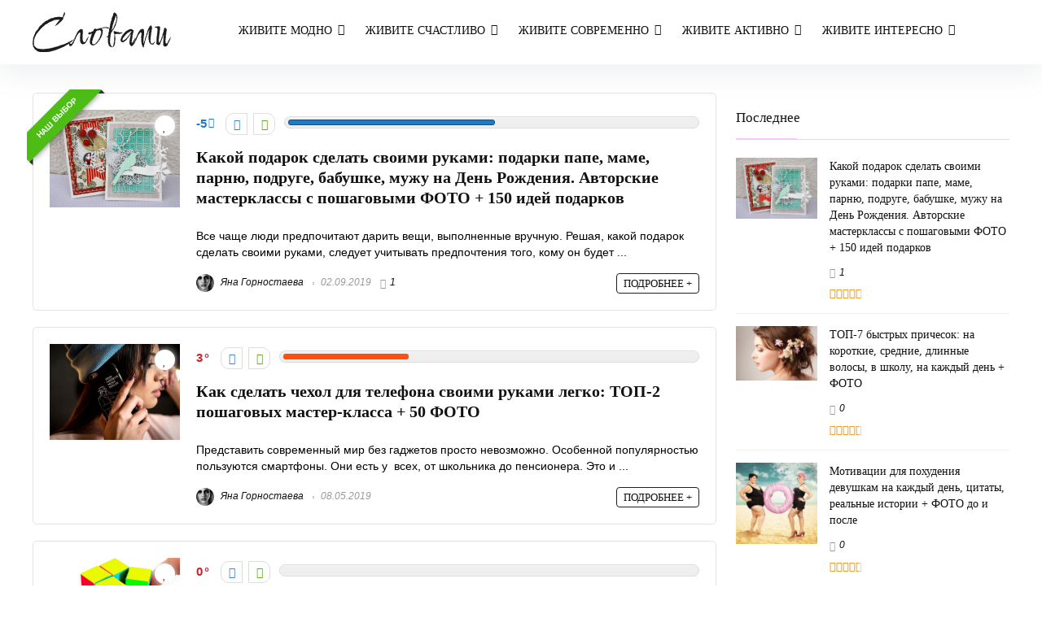

--- FILE ---
content_type: text/html; charset=UTF-8
request_url: https://slovami.net/category/hobbi/rukodelie/
body_size: 18819
content:
<!DOCTYPE html><html lang="ru-RU"><head><meta charset="UTF-8" /><script>if(navigator.userAgent.match(/MSIE|Internet Explorer/i)||navigator.userAgent.match(/Trident\/7\..*?rv:11/i)){var href=document.location.href;if(!href.match(/[?&]nowprocket/)){if(href.indexOf("?")==-1){if(href.indexOf("#")==-1){document.location.href=href+"?nowprocket=1"}else{document.location.href=href.replace("#","?nowprocket=1#")}}else{if(href.indexOf("#")==-1){document.location.href=href+"&nowprocket=1"}else{document.location.href=href.replace("#","&nowprocket=1#")}}}}</script><script>class RocketLazyLoadScripts{constructor(){this.v="1.2.3",this.triggerEvents=["keydown","mousedown","mousemove","touchmove","touchstart","touchend","wheel"],this.userEventHandler=this._triggerListener.bind(this),this.touchStartHandler=this._onTouchStart.bind(this),this.touchMoveHandler=this._onTouchMove.bind(this),this.touchEndHandler=this._onTouchEnd.bind(this),this.clickHandler=this._onClick.bind(this),this.interceptedClicks=[],window.addEventListener("pageshow",t=>{this.persisted=t.persisted}),window.addEventListener("DOMContentLoaded",()=>{this._preconnect3rdParties()}),this.delayedScripts={normal:[],async:[],defer:[]},this.trash=[],this.allJQueries=[]}_addUserInteractionListener(t){if(document.hidden){t._triggerListener();return}this.triggerEvents.forEach(e=>window.addEventListener(e,t.userEventHandler,{passive:!0})),window.addEventListener("touchstart",t.touchStartHandler,{passive:!0}),window.addEventListener("mousedown",t.touchStartHandler),document.addEventListener("visibilitychange",t.userEventHandler)}_removeUserInteractionListener(){this.triggerEvents.forEach(t=>window.removeEventListener(t,this.userEventHandler,{passive:!0})),document.removeEventListener("visibilitychange",this.userEventHandler)}_onTouchStart(t){"HTML"!==t.target.tagName&&(window.addEventListener("touchend",this.touchEndHandler),window.addEventListener("mouseup",this.touchEndHandler),window.addEventListener("touchmove",this.touchMoveHandler,{passive:!0}),window.addEventListener("mousemove",this.touchMoveHandler),t.target.addEventListener("click",this.clickHandler),this._renameDOMAttribute(t.target,"onclick","rocket-onclick"),this._pendingClickStarted())}_onTouchMove(t){window.removeEventListener("touchend",this.touchEndHandler),window.removeEventListener("mouseup",this.touchEndHandler),window.removeEventListener("touchmove",this.touchMoveHandler,{passive:!0}),window.removeEventListener("mousemove",this.touchMoveHandler),t.target.removeEventListener("click",this.clickHandler),this._renameDOMAttribute(t.target,"rocket-onclick","onclick"),this._pendingClickFinished()}_onTouchEnd(t){window.removeEventListener("touchend",this.touchEndHandler),window.removeEventListener("mouseup",this.touchEndHandler),window.removeEventListener("touchmove",this.touchMoveHandler,{passive:!0}),window.removeEventListener("mousemove",this.touchMoveHandler)}_onClick(t){t.target.removeEventListener("click",this.clickHandler),this._renameDOMAttribute(t.target,"rocket-onclick","onclick"),this.interceptedClicks.push(t),t.preventDefault(),t.stopPropagation(),t.stopImmediatePropagation(),this._pendingClickFinished()}_replayClicks(){window.removeEventListener("touchstart",this.touchStartHandler,{passive:!0}),window.removeEventListener("mousedown",this.touchStartHandler),this.interceptedClicks.forEach(t=>{t.target.dispatchEvent(new MouseEvent("click",{view:t.view,bubbles:!0,cancelable:!0}))})}_waitForPendingClicks(){return new Promise(t=>{this._isClickPending?this._pendingClickFinished=t:t()})}_pendingClickStarted(){this._isClickPending=!0}_pendingClickFinished(){this._isClickPending=!1}_renameDOMAttribute(t,e,r){t.hasAttribute&&t.hasAttribute(e)&&(event.target.setAttribute(r,event.target.getAttribute(e)),event.target.removeAttribute(e))}_triggerListener(){this._removeUserInteractionListener(this),"loading"===document.readyState?document.addEventListener("DOMContentLoaded",this._loadEverythingNow.bind(this)):this._loadEverythingNow()}_preconnect3rdParties(){let t=[];document.querySelectorAll("script[type=rocketlazyloadscript]").forEach(e=>{if(e.hasAttribute("src")){let r=new URL(e.src).origin;r!==location.origin&&t.push({src:r,crossOrigin:e.crossOrigin||"module"===e.getAttribute("data-rocket-type")})}}),t=[...new Map(t.map(t=>[JSON.stringify(t),t])).values()],this._batchInjectResourceHints(t,"preconnect")}async _loadEverythingNow(){this.lastBreath=Date.now(),this._delayEventListeners(this),this._delayJQueryReady(this),this._handleDocumentWrite(),this._registerAllDelayedScripts(),this._preloadAllScripts(),await this._loadScriptsFromList(this.delayedScripts.normal),await this._loadScriptsFromList(this.delayedScripts.defer),await this._loadScriptsFromList(this.delayedScripts.async);try{await this._triggerDOMContentLoaded(),await this._triggerWindowLoad()}catch(t){console.error(t)}window.dispatchEvent(new Event("rocket-allScriptsLoaded")),this._waitForPendingClicks().then(()=>{this._replayClicks()}),this._emptyTrash()}_registerAllDelayedScripts(){document.querySelectorAll("script[type=rocketlazyloadscript]").forEach(t=>{t.hasAttribute("data-rocket-src")?t.hasAttribute("async")&&!1!==t.async?this.delayedScripts.async.push(t):t.hasAttribute("defer")&&!1!==t.defer||"module"===t.getAttribute("data-rocket-type")?this.delayedScripts.defer.push(t):this.delayedScripts.normal.push(t):this.delayedScripts.normal.push(t)})}async _transformScript(t){return new Promise((await this._littleBreath(),navigator.userAgent.indexOf("Firefox/")>0||""===navigator.vendor)?e=>{let r=document.createElement("script");[...t.attributes].forEach(t=>{let e=t.nodeName;"type"!==e&&("data-rocket-type"===e&&(e="type"),"data-rocket-src"===e&&(e="src"),r.setAttribute(e,t.nodeValue))}),t.text&&(r.text=t.text),r.hasAttribute("src")?(r.addEventListener("load",e),r.addEventListener("error",e)):(r.text=t.text,e());try{t.parentNode.replaceChild(r,t)}catch(i){e()}}:async e=>{function r(){t.setAttribute("data-rocket-status","failed"),e()}try{let i=t.getAttribute("data-rocket-type"),n=t.getAttribute("data-rocket-src");t.text,i?(t.type=i,t.removeAttribute("data-rocket-type")):t.removeAttribute("type"),t.addEventListener("load",function r(){t.setAttribute("data-rocket-status","executed"),e()}),t.addEventListener("error",r),n?(t.removeAttribute("data-rocket-src"),t.src=n):t.src="data:text/javascript;base64,"+window.btoa(unescape(encodeURIComponent(t.text)))}catch(s){r()}})}async _loadScriptsFromList(t){let e=t.shift();return e&&e.isConnected?(await this._transformScript(e),this._loadScriptsFromList(t)):Promise.resolve()}_preloadAllScripts(){this._batchInjectResourceHints([...this.delayedScripts.normal,...this.delayedScripts.defer,...this.delayedScripts.async],"preload")}_batchInjectResourceHints(t,e){var r=document.createDocumentFragment();t.forEach(t=>{let i=t.getAttribute&&t.getAttribute("data-rocket-src")||t.src;if(i){let n=document.createElement("link");n.href=i,n.rel=e,"preconnect"!==e&&(n.as="script"),t.getAttribute&&"module"===t.getAttribute("data-rocket-type")&&(n.crossOrigin=!0),t.crossOrigin&&(n.crossOrigin=t.crossOrigin),t.integrity&&(n.integrity=t.integrity),r.appendChild(n),this.trash.push(n)}}),document.head.appendChild(r)}_delayEventListeners(t){let e={};function r(t,r){!function t(r){!e[r]&&(e[r]={originalFunctions:{add:r.addEventListener,remove:r.removeEventListener},eventsToRewrite:[]},r.addEventListener=function(){arguments[0]=i(arguments[0]),e[r].originalFunctions.add.apply(r,arguments)},r.removeEventListener=function(){arguments[0]=i(arguments[0]),e[r].originalFunctions.remove.apply(r,arguments)});function i(t){return e[r].eventsToRewrite.indexOf(t)>=0?"rocket-"+t:t}}(t),e[t].eventsToRewrite.push(r)}function i(t,e){let r=t[e];Object.defineProperty(t,e,{get:()=>r||function(){},set(i){t["rocket"+e]=r=i}})}r(document,"DOMContentLoaded"),r(window,"DOMContentLoaded"),r(window,"load"),r(window,"pageshow"),r(document,"readystatechange"),i(document,"onreadystatechange"),i(window,"onload"),i(window,"onpageshow")}_delayJQueryReady(t){let e;function r(r){if(r&&r.fn&&!t.allJQueries.includes(r)){r.fn.ready=r.fn.init.prototype.ready=function(e){return t.domReadyFired?e.bind(document)(r):document.addEventListener("rocket-DOMContentLoaded",()=>e.bind(document)(r)),r([])};let i=r.fn.on;r.fn.on=r.fn.init.prototype.on=function(){if(this[0]===window){function t(t){return t.split(" ").map(t=>"load"===t||0===t.indexOf("load.")?"rocket-jquery-load":t).join(" ")}"string"==typeof arguments[0]||arguments[0]instanceof String?arguments[0]=t(arguments[0]):"object"==typeof arguments[0]&&Object.keys(arguments[0]).forEach(e=>{let r=arguments[0][e];delete arguments[0][e],arguments[0][t(e)]=r})}return i.apply(this,arguments),this},t.allJQueries.push(r)}e=r}r(window.jQuery),Object.defineProperty(window,"jQuery",{get:()=>e,set(t){r(t)}})}async _triggerDOMContentLoaded(){this.domReadyFired=!0,await this._littleBreath(),document.dispatchEvent(new Event("rocket-DOMContentLoaded")),await this._littleBreath(),window.dispatchEvent(new Event("rocket-DOMContentLoaded")),await this._littleBreath(),document.dispatchEvent(new Event("rocket-readystatechange")),await this._littleBreath(),document.rocketonreadystatechange&&document.rocketonreadystatechange()}async _triggerWindowLoad(){await this._littleBreath(),window.dispatchEvent(new Event("rocket-load")),await this._littleBreath(),window.rocketonload&&window.rocketonload(),await this._littleBreath(),this.allJQueries.forEach(t=>t(window).trigger("rocket-jquery-load")),await this._littleBreath();let t=new Event("rocket-pageshow");t.persisted=this.persisted,window.dispatchEvent(t),await this._littleBreath(),window.rocketonpageshow&&window.rocketonpageshow({persisted:this.persisted})}_handleDocumentWrite(){let t=new Map;document.write=document.writeln=function(e){let r=document.currentScript;r||console.error("WPRocket unable to document.write this: "+e);let i=document.createRange(),n=r.parentElement,s=t.get(r);void 0===s&&(s=r.nextSibling,t.set(r,s));let a=document.createDocumentFragment();i.setStart(a,0),a.appendChild(i.createContextualFragment(e)),n.insertBefore(a,s)}}async _littleBreath(){Date.now()-this.lastBreath>45&&(await this._requestAnimFrame(),this.lastBreath=Date.now())}async _requestAnimFrame(){return document.hidden?new Promise(t=>setTimeout(t)):new Promise(t=>requestAnimationFrame(t))}_emptyTrash(){this.trash.forEach(t=>t.remove())}static run(){let t=new RocketLazyLoadScripts;t._addUserInteractionListener(t)}}RocketLazyLoadScripts.run();</script> <meta name="viewport" content="width=device-width, initial-scale=1.0" /><link rel="profile" href="http://gmpg.org/xfn/11" /><meta name='robots' content='index, follow, max-image-preview:large, max-snippet:-1, max-video-preview:-1' /><link media="all" href="https://slovami.net/wp-content/cache/autoptimize/css/autoptimize_e806ae94f7f99a73912216d87ac91fb1.css" rel="stylesheet"><title>Рукоделие - slovami.net</title><link rel="canonical" href="https://slovami.net/category/hobbi/rukodelie/" /><link rel="next" href="https://slovami.net/category/hobbi/rukodelie/page/2/" /><meta name="twitter:card" content="summary_large_image" /><meta name="twitter:title" content="Рукоделие - slovami.net" /> <script type="application/ld+json" class="yoast-schema-graph">{"@context":"https://schema.org","@graph":[{"@type":"CollectionPage","@id":"https://slovami.net/category/hobbi/rukodelie/","url":"https://slovami.net/category/hobbi/rukodelie/","name":"Рукоделие - slovami.net","isPartOf":{"@id":"https://slovami.net/#website"},"primaryImageOfPage":{"@id":"https://slovami.net/category/hobbi/rukodelie/#primaryimage"},"image":{"@id":"https://slovami.net/category/hobbi/rukodelie/#primaryimage"},"thumbnailUrl":"https://slovami.net/wp-content/uploads/2018/03/pozdravitelnye-otkrytki-k-novomu-godu-i-rozhdestvu-svoimi-rukami-e1521387739642.jpg","breadcrumb":{"@id":"https://slovami.net/category/hobbi/rukodelie/#breadcrumb"},"inLanguage":"ru-RU"},{"@type":"ImageObject","inLanguage":"ru-RU","@id":"https://slovami.net/category/hobbi/rukodelie/#primaryimage","url":"https://slovami.net/wp-content/uploads/2018/03/pozdravitelnye-otkrytki-k-novomu-godu-i-rozhdestvu-svoimi-rukami-e1521387739642.jpg","contentUrl":"https://slovami.net/wp-content/uploads/2018/03/pozdravitelnye-otkrytki-k-novomu-godu-i-rozhdestvu-svoimi-rukami-e1521387739642.jpg","width":840,"height":630,"caption":"Открытка"},{"@type":"BreadcrumbList","@id":"https://slovami.net/category/hobbi/rukodelie/#breadcrumb","itemListElement":[{"@type":"ListItem","position":1,"name":"Главная","item":"https://slovami.net/"},{"@type":"ListItem","position":2,"name":"Хобби и развлечения","item":"https://slovami.net/category/hobbi/"},{"@type":"ListItem","position":3,"name":"Рукоделие"}]},{"@type":"WebSite","@id":"https://slovami.net/#website","url":"https://slovami.net/","name":"slovami.net","description":"","publisher":{"@id":"https://slovami.net/#organization"},"potentialAction":[{"@type":"SearchAction","target":{"@type":"EntryPoint","urlTemplate":"https://slovami.net/?s={search_term_string}"},"query-input":"required name=search_term_string"}],"inLanguage":"ru-RU"},{"@type":"Organization","@id":"https://slovami.net/#organization","name":"slovami.net","url":"https://slovami.net/","logo":{"@type":"ImageObject","inLanguage":"ru-RU","@id":"https://slovami.net/#/schema/logo/image/","url":"https://slovami.net/wp-content/uploads/2023/02/slovami_logo.svg","contentUrl":"https://slovami.net/wp-content/uploads/2023/02/slovami_logo.svg","width":368,"height":105,"caption":"slovami.net"},"image":{"@id":"https://slovami.net/#/schema/logo/image/"}}]}</script>   <!--noptimize--><script id="slova-ready">
			window.advanced_ads_ready=function(e,a){a=a||"complete";var d=function(e){return"interactive"===a?"loading"!==e:"complete"===e};d(document.readyState)?e():document.addEventListener("readystatechange",(function(a){d(a.target.readyState)&&e()}),{once:"interactive"===a})},window.advanced_ads_ready_queue=window.advanced_ads_ready_queue||[];		</script>
		<!--/noptimize--> <script type='text/javascript' id='advanced-ads-advanced-js-js-extra'>var advads_options = {"blog_id":"1","privacy":{"enabled":false,"state":"not_needed"}};</script> <link rel="https://api.w.org/" href="https://slovami.net/wp-json/" /><link rel="alternate" type="application/json" href="https://slovami.net/wp-json/wp/v2/categories/261" /><meta name="generator" content="WordPress 6.2.8" /> <script type="rocketlazyloadscript" data-rocket-type="text/javascript">var advadsCfpQueue = [];
		var advadsCfpAd = function( adID ){
			if ( 'undefined' == typeof advadsProCfp ) { advadsCfpQueue.push( adID ) } else { advadsProCfp.addElement( adID ) }
		};</script> <link rel="preload" href="https://slovami.net/wp-content/themes/rehub-theme/fonts/rhicons.woff2?3oibrk" as="font" type="font/woff2" crossorigin="crossorigin"><meta name="robots" content="max-image-preview:large"><meta name="yandex-verification" content="738758e26425ac81" /> <script type="rocketlazyloadscript">window.yaContextCb=window.yaContextCb||[];

let leLoadedJs = false;
window.addEventListener('scroll', getExtJs,{passive: true});
window.addEventListener('touchstart', getExtJs);
window.addEventListener('mousemove', getExtJs);
window.addEventListener('click', getExtJs);
window.addEventListener('keydown', getExtJs);
setTimeout(getExtJs,2000);

function getExtJs(){
    if (leLoadedJs === false) {
        leLoadedJs = true;
        window.removeEventListener('scroll', getExtJs, false);
        window.removeEventListener('touchstart', getExtJs, false);
        window.removeEventListener('mousemove', getExtJs, false);
        window.removeEventListener('click', getExtJs, false);
        window.removeEventListener('keydown', getExtJs, false);
        setTimeout(function() {

          var GTMObject = document.createElement("script");
      		GTMObject.src = 'https://www.googletagmanager.com/gtag/js?id=UA-101913248-1';
      		GTMObject.async = true;
      		document.getElementsByTagName('head')[0].appendChild(GTMObject);
      		window.dataLayer = window.dataLayer || [];
      		function gtag(){dataLayer.push(arguments);}
      		gtag('js', new Date());
      		gtag('config', 'UA-136029762-1');

var YaObject = document.createElement("script");
					YaObject.src = 'https://yandex.ru/ads/system/context.js';
					YaObject.async = true;
					document.getElementsByTagName('head')[0].appendChild(YaObject);


					(function(m,e,t,r,i,k,a){m[i]=m[i]||function(){(m[i].a=m[i].a||[]).push(arguments)};
		m[i].l=1*new Date();k=e.createElement(t),a=e.getElementsByTagName(t)[0],k.async=1,k.src=r,a.parentNode.insertBefore(k,a)})
		(window, document, "script", "https://mc.yandex.ru/metrika/tag.js", "ym");
		ym(47073159, "init", {
		 id:47073159,
		 clickmap:true,
		 trackLinks:true,
		 accurateTrackBounce:true
		});
				}, 5000);
    }
}</script><link rel="icon" href="https://slovami.net/wp-content/uploads/2023/02/samallllogo_slovami.svg" sizes="32x32" /><link rel="icon" href="https://slovami.net/wp-content/uploads/2023/02/samallllogo_slovami.svg" sizes="192x192" /><link rel="apple-touch-icon" href="https://slovami.net/wp-content/uploads/2023/02/samallllogo_slovami.svg" /><meta name="msapplication-TileImage" content="https://slovami.net/wp-content/uploads/2023/02/samallllogo_slovami.svg" /> <noscript><style id="rocket-lazyload-nojs-css">.rll-youtube-player, [data-lazy-src]{display:none !important;}</style></noscript></head><body class="archive category category-rukodelie category-261 wp-custom-logo wp-embed-responsive gspbody gspb-bodyfront noinnerpadding aa-prefix-slova-"> <svg xmlns="http://www.w3.org/2000/svg" viewBox="0 0 0 0" width="0" height="0" focusable="false" role="none" style="visibility: hidden; position: absolute; left: -9999px; overflow: hidden;" ><defs><filter id="wp-duotone-dark-grayscale"><feColorMatrix color-interpolation-filters="sRGB" type="matrix" values=" .299 .587 .114 0 0 .299 .587 .114 0 0 .299 .587 .114 0 0 .299 .587 .114 0 0 " /><feComponentTransfer color-interpolation-filters="sRGB" ><feFuncR type="table" tableValues="0 0.49803921568627" /><feFuncG type="table" tableValues="0 0.49803921568627" /><feFuncB type="table" tableValues="0 0.49803921568627" /><feFuncA type="table" tableValues="1 1" /></feComponentTransfer><feComposite in2="SourceGraphic" operator="in" /></filter></defs></svg><svg xmlns="http://www.w3.org/2000/svg" viewBox="0 0 0 0" width="0" height="0" focusable="false" role="none" style="visibility: hidden; position: absolute; left: -9999px; overflow: hidden;" ><defs><filter id="wp-duotone-grayscale"><feColorMatrix color-interpolation-filters="sRGB" type="matrix" values=" .299 .587 .114 0 0 .299 .587 .114 0 0 .299 .587 .114 0 0 .299 .587 .114 0 0 " /><feComponentTransfer color-interpolation-filters="sRGB" ><feFuncR type="table" tableValues="0 1" /><feFuncG type="table" tableValues="0 1" /><feFuncB type="table" tableValues="0 1" /><feFuncA type="table" tableValues="1 1" /></feComponentTransfer><feComposite in2="SourceGraphic" operator="in" /></filter></defs></svg><svg xmlns="http://www.w3.org/2000/svg" viewBox="0 0 0 0" width="0" height="0" focusable="false" role="none" style="visibility: hidden; position: absolute; left: -9999px; overflow: hidden;" ><defs><filter id="wp-duotone-purple-yellow"><feColorMatrix color-interpolation-filters="sRGB" type="matrix" values=" .299 .587 .114 0 0 .299 .587 .114 0 0 .299 .587 .114 0 0 .299 .587 .114 0 0 " /><feComponentTransfer color-interpolation-filters="sRGB" ><feFuncR type="table" tableValues="0.54901960784314 0.98823529411765" /><feFuncG type="table" tableValues="0 1" /><feFuncB type="table" tableValues="0.71764705882353 0.25490196078431" /><feFuncA type="table" tableValues="1 1" /></feComponentTransfer><feComposite in2="SourceGraphic" operator="in" /></filter></defs></svg><svg xmlns="http://www.w3.org/2000/svg" viewBox="0 0 0 0" width="0" height="0" focusable="false" role="none" style="visibility: hidden; position: absolute; left: -9999px; overflow: hidden;" ><defs><filter id="wp-duotone-blue-red"><feColorMatrix color-interpolation-filters="sRGB" type="matrix" values=" .299 .587 .114 0 0 .299 .587 .114 0 0 .299 .587 .114 0 0 .299 .587 .114 0 0 " /><feComponentTransfer color-interpolation-filters="sRGB" ><feFuncR type="table" tableValues="0 1" /><feFuncG type="table" tableValues="0 0.27843137254902" /><feFuncB type="table" tableValues="0.5921568627451 0.27843137254902" /><feFuncA type="table" tableValues="1 1" /></feComponentTransfer><feComposite in2="SourceGraphic" operator="in" /></filter></defs></svg><svg xmlns="http://www.w3.org/2000/svg" viewBox="0 0 0 0" width="0" height="0" focusable="false" role="none" style="visibility: hidden; position: absolute; left: -9999px; overflow: hidden;" ><defs><filter id="wp-duotone-midnight"><feColorMatrix color-interpolation-filters="sRGB" type="matrix" values=" .299 .587 .114 0 0 .299 .587 .114 0 0 .299 .587 .114 0 0 .299 .587 .114 0 0 " /><feComponentTransfer color-interpolation-filters="sRGB" ><feFuncR type="table" tableValues="0 0" /><feFuncG type="table" tableValues="0 0.64705882352941" /><feFuncB type="table" tableValues="0 1" /><feFuncA type="table" tableValues="1 1" /></feComponentTransfer><feComposite in2="SourceGraphic" operator="in" /></filter></defs></svg><svg xmlns="http://www.w3.org/2000/svg" viewBox="0 0 0 0" width="0" height="0" focusable="false" role="none" style="visibility: hidden; position: absolute; left: -9999px; overflow: hidden;" ><defs><filter id="wp-duotone-magenta-yellow"><feColorMatrix color-interpolation-filters="sRGB" type="matrix" values=" .299 .587 .114 0 0 .299 .587 .114 0 0 .299 .587 .114 0 0 .299 .587 .114 0 0 " /><feComponentTransfer color-interpolation-filters="sRGB" ><feFuncR type="table" tableValues="0.78039215686275 1" /><feFuncG type="table" tableValues="0 0.94901960784314" /><feFuncB type="table" tableValues="0.35294117647059 0.47058823529412" /><feFuncA type="table" tableValues="1 1" /></feComponentTransfer><feComposite in2="SourceGraphic" operator="in" /></filter></defs></svg><svg xmlns="http://www.w3.org/2000/svg" viewBox="0 0 0 0" width="0" height="0" focusable="false" role="none" style="visibility: hidden; position: absolute; left: -9999px; overflow: hidden;" ><defs><filter id="wp-duotone-purple-green"><feColorMatrix color-interpolation-filters="sRGB" type="matrix" values=" .299 .587 .114 0 0 .299 .587 .114 0 0 .299 .587 .114 0 0 .299 .587 .114 0 0 " /><feComponentTransfer color-interpolation-filters="sRGB" ><feFuncR type="table" tableValues="0.65098039215686 0.40392156862745" /><feFuncG type="table" tableValues="0 1" /><feFuncB type="table" tableValues="0.44705882352941 0.4" /><feFuncA type="table" tableValues="1 1" /></feComponentTransfer><feComposite in2="SourceGraphic" operator="in" /></filter></defs></svg><svg xmlns="http://www.w3.org/2000/svg" viewBox="0 0 0 0" width="0" height="0" focusable="false" role="none" style="visibility: hidden; position: absolute; left: -9999px; overflow: hidden;" ><defs><filter id="wp-duotone-blue-orange"><feColorMatrix color-interpolation-filters="sRGB" type="matrix" values=" .299 .587 .114 0 0 .299 .587 .114 0 0 .299 .587 .114 0 0 .299 .587 .114 0 0 " /><feComponentTransfer color-interpolation-filters="sRGB" ><feFuncR type="table" tableValues="0.098039215686275 1" /><feFuncG type="table" tableValues="0 0.66274509803922" /><feFuncB type="table" tableValues="0.84705882352941 0.41960784313725" /><feFuncA type="table" tableValues="1 1" /></feComponentTransfer><feComposite in2="SourceGraphic" operator="in" /></filter></defs></svg><div class="rh-outer-wrap"><div id="top_ankor"></div><header id="main_header" class="white_style width-100p position-relative"><div class="header_wrap"><div class="rh-stickme header_five_style logo_section_wrap header_one_row"><div class="rh-container tabletblockdisplay mb0 disabletabletpadding"><div class="logo-section rh-flex-center-align tabletblockdisplay disabletabletpadding mb0"><div class="logo hideontablet"> <a href="https://slovami.net" class="logo_image"><img width="170" height="49" src="data:image/svg+xml,%3Csvg%20xmlns='http://www.w3.org/2000/svg'%20viewBox='0%200%20170%2049'%3E%3C/svg%3E" alt="slovami.net" data-lazy-src="https://slovami.net/wp-content/uploads/2023/02/slovami_logo.svg" /><noscript><img width="170" height="49" src="https://slovami.net/wp-content/uploads/2023/02/slovami_logo.svg" alt="slovami.net" /></noscript></a></div><div class="main-nav mob-logo-enabled rh-flex-grow1 rh-flex-center-align rh-flex-justify-center  white_style"><nav class="top_menu"><ul id="menu-main-menu" class="menu"><li id="menu-item-12481" class="rh-subitem-menus menu-item menu-item-type-taxonomy menu-item-object-category menu-item-has-children"><a href="https://slovami.net/category/beauty/">Живите модно</a><ul class="sub-menu"><li id="menu-item-46411" class="menu-item menu-item-type-taxonomy menu-item-object-category menu-item-has-children"><a href="https://slovami.net/category/beauty/">Красота</a><ul class="sub-menu"><li id="menu-item-46412" class="menu-item menu-item-type-taxonomy menu-item-object-category"><a href="https://slovami.net/category/beauty/lost-weight/">Похудение</a></li><li id="menu-item-12482" class="menu-item menu-item-type-taxonomy menu-item-object-category"><a href="https://slovami.net/category/beauty/woman-hairs/">Женские прически</a></li><li id="menu-item-12485" class="menu-item menu-item-type-taxonomy menu-item-object-category"><a href="https://slovami.net/category/beauty/hair-care/">Уход за волосами</a></li><li id="menu-item-12486" class="menu-item menu-item-type-taxonomy menu-item-object-category"><a href="https://slovami.net/category/beauty/face-care/">Уход за лицом</a></li><li id="menu-item-12487" class="menu-item menu-item-type-taxonomy menu-item-object-category"><a href="https://slovami.net/category/beauty/body-care/">Уход за телом</a></li></ul></li><li id="menu-item-12484" class="menu-item menu-item-type-taxonomy menu-item-object-category"><a href="https://slovami.net/category/beauty/tattoo/">Татуировки</a></li></ul></li><li id="menu-item-46409" class="rh-subitem-menus menu-item menu-item-type-custom menu-item-object-custom menu-item-has-children"><a href="#">Живите счастливо</a><ul class="sub-menu"><li id="menu-item-13001" class="menu-item menu-item-type-taxonomy menu-item-object-category menu-item-has-children"><a href="https://slovami.net/category/mother/">Материнство</a><ul class="sub-menu"><li id="menu-item-13002" class="menu-item menu-item-type-taxonomy menu-item-object-category"><a href="https://slovami.net/category/mother/pregnancy/">Беременность</a></li><li id="menu-item-13003" class="menu-item menu-item-type-taxonomy menu-item-object-category"><a href="https://slovami.net/category/mother/detskie-tovary/">Детские товары</a></li><li id="menu-item-13004" class="menu-item menu-item-type-taxonomy menu-item-object-category"><a href="https://slovami.net/category/mother/zdorove-rebenka/">Здоровье ребенка</a></li><li id="menu-item-13005" class="menu-item menu-item-type-taxonomy menu-item-object-category"><a href="https://slovami.net/category/mother/razvitie-rebenka/">Развитие ребенка</a></li></ul></li><li id="menu-item-12479" class="menu-item menu-item-type-taxonomy menu-item-object-category menu-item-has-children"><a href="https://slovami.net/category/health/">Здоровье</a><ul class="sub-menu"><li id="menu-item-12483" class="menu-item menu-item-type-taxonomy menu-item-object-category"><a href="https://slovami.net/category/beauty/lost-weight/">Похудение</a></li><li id="menu-item-12480" class="menu-item menu-item-type-taxonomy menu-item-object-category"><a href="https://slovami.net/category/health/diets/">Диеты</a></li></ul></li></ul></li><li id="menu-item-46410" class="rh-subitem-menus menu-item menu-item-type-custom menu-item-object-custom menu-item-has-children"><a href="#">Живите современно</a><ul class="sub-menu"><li id="menu-item-12995" class="menu-item menu-item-type-taxonomy menu-item-object-category menu-item-has-children"><a href="https://slovami.net/category/house/zhivotnye/">Животные</a><ul class="sub-menu"><li id="menu-item-12996" class="menu-item menu-item-type-taxonomy menu-item-object-category"><a href="https://slovami.net/category/house/zhivotnye/korma/">Корма</a></li><li id="menu-item-12997" class="menu-item menu-item-type-taxonomy menu-item-object-category"><a href="https://slovami.net/category/house/zhivotnye/porody-koshek/">Породы кошек</a></li><li id="menu-item-12998" class="menu-item menu-item-type-taxonomy menu-item-object-category"><a href="https://slovami.net/category/house/zhivotnye/porody-sobak/">Породы собак</a></li></ul></li><li id="menu-item-12994" class="menu-item menu-item-type-taxonomy menu-item-object-category menu-item-has-children"><a href="https://slovami.net/category/house/uyut/">Дом и Уют</a><ul class="sub-menu"><li id="menu-item-12999" class="menu-item menu-item-type-taxonomy menu-item-object-category"><a href="https://slovami.net/category/house/zhivotnye/goods-house/">Товары для дома</a></li></ul></li><li id="menu-item-16535" class="menu-item menu-item-type-taxonomy menu-item-object-category"><a href="https://slovami.net/category/avtomobili/">Автомобили</a></li><li id="menu-item-9538" class="menu-item menu-item-type-taxonomy menu-item-object-category menu-item-has-children"><a href="https://slovami.net/category/hi-tech/">Hi-Tech</a><ul class="sub-menu"><li id="menu-item-12476" class="menu-item menu-item-type-taxonomy menu-item-object-category"><a href="https://slovami.net/category/internet/prilozheniya/">Приложения</a></li><li id="menu-item-12477" class="menu-item menu-item-type-taxonomy menu-item-object-category"><a href="https://slovami.net/category/internet/servisy/">Сервисы</a></li><li id="menu-item-12478" class="menu-item menu-item-type-taxonomy menu-item-object-category"><a href="https://slovami.net/category/internet/sotsialnye-seti/">Социальные сети</a></li><li id="menu-item-12987" class="menu-item menu-item-type-taxonomy menu-item-object-category"><a href="https://slovami.net/category/hi-tech/mobilnye-telefony/">Мобильные телефоны</a></li><li id="menu-item-12988" class="menu-item menu-item-type-taxonomy menu-item-object-category"><a href="https://slovami.net/category/hi-tech/muzyka/">Музыка</a></li><li id="menu-item-12985" class="menu-item menu-item-type-taxonomy menu-item-object-category"><a href="https://slovami.net/category/hi-tech/video/">Видео</a></li><li id="menu-item-12989" class="menu-item menu-item-type-taxonomy menu-item-object-category"><a href="https://slovami.net/category/hi-tech/foto/">Фото</a></li><li id="menu-item-12986" class="menu-item menu-item-type-taxonomy menu-item-object-category"><a href="https://slovami.net/category/hi-tech/mobilnaya-svyaz/">Мобильная связь</a></li></ul></li></ul></li><li id="menu-item-46413" class="rh-subitem-menus menu-item menu-item-type-custom menu-item-object-custom current-menu-ancestor menu-item-has-children"><a href="#">Живите активно</a><ul class="sub-menu"><li id="menu-item-46414" class="menu-item menu-item-type-taxonomy menu-item-object-category menu-item-has-children"><a href="https://slovami.net/category/kulinariya/">Кулинария</a><ul class="sub-menu"><li id="menu-item-46415" class="menu-item menu-item-type-taxonomy menu-item-object-category"><a href="https://slovami.net/category/kulinariya/desert/">Десерты</a></li><li id="menu-item-46416" class="menu-item menu-item-type-taxonomy menu-item-object-category"><a href="https://slovami.net/category/kulinariya/meat/">Мясные блюда</a></li><li id="menu-item-46417" class="menu-item menu-item-type-taxonomy menu-item-object-category"><a href="https://slovami.net/category/kulinariya/salad/">Салаты</a></li><li id="menu-item-46418" class="menu-item menu-item-type-taxonomy menu-item-object-category"><a href="https://slovami.net/category/kulinariya/sup/">Супы</a></li></ul></li><li id="menu-item-46426" class="rh-subitem-menus menu-item menu-item-type-taxonomy menu-item-object-category current-category-ancestor current-menu-ancestor current-menu-parent current-category-parent menu-item-has-children"><a href="https://slovami.net/category/hobbi/">Хобби и развлечения</a><ul class="sub-menu"><li id="menu-item-46424" class="menu-item menu-item-type-taxonomy menu-item-object-category"><a href="https://slovami.net/category/hobbi/risovanie/">Рисование</a></li><li id="menu-item-46425" class="menu-item menu-item-type-taxonomy menu-item-object-category current-menu-item"><a href="https://slovami.net/category/hobbi/rukodelie/">Рукоделие</a></li><li id="menu-item-46427" class="menu-item menu-item-type-taxonomy menu-item-object-category"><a href="https://slovami.net/category/hobbi/fotografiya/">Фотография</a></li><li id="menu-item-46428" class="menu-item menu-item-type-taxonomy menu-item-object-category"><a href="https://slovami.net/category/hobbi/cvety/">Цветоводство</a></li></ul></li></ul></li><li id="menu-item-46456" class="rh-subitem-menus menu-item menu-item-type-custom menu-item-object-custom menu-item-has-children"><a href="#">Живите интересно</a><ul class="sub-menu"><li id="menu-item-46457" class="menu-item menu-item-type-taxonomy menu-item-object-category menu-item-has-children"><a href="https://slovami.net/category/kultura-i-obshhestvo/">Культура и общество</a><ul class="sub-menu"><li id="menu-item-46458" class="menu-item menu-item-type-taxonomy menu-item-object-category"><a href="https://slovami.net/category/kultura-i-obshhestvo/gazety-i-zhurnaly/">Газеты и Журналы</a></li><li id="menu-item-46460" class="menu-item menu-item-type-taxonomy menu-item-object-category"><a href="https://slovami.net/category/kultura-i-obshhestvo/teatr/">Театр</a></li><li id="menu-item-46459" class="menu-item menu-item-type-taxonomy menu-item-object-category"><a href="https://slovami.net/category/kultura-i-obshhestvo/kino/">Кино</a></li><li id="menu-item-46461" class="menu-item menu-item-type-taxonomy menu-item-object-category"><a href="https://slovami.net/category/kultura-i-obshhestvo/tv/">Телевидение</a></li></ul></li></ul></li></ul></nav><div class="responsive_nav_wrap rh_mobile_menu"><div id="dl-menu" class="dl-menuwrapper rh-flex-center-align"> <button id="dl-trigger" class="dl-trigger" aria-label="Menu"> <svg viewBox="0 0 32 32" xmlns="http://www.w3.org/2000/svg"> <g> <line stroke-linecap="round" id="rhlinemenu_1" y2="7" x2="29" y1="7" x1="3"/> <line stroke-linecap="round" id="rhlinemenu_2" y2="16" x2="18" y1="16" x1="3"/> <line stroke-linecap="round" id="rhlinemenu_3" y2="25" x2="26" y1="25" x1="3"/> </g> </svg> </button><div id="mobile-menu-icons" class="rh-flex-center-align rh-flex-right-align"> <button class='icon-search-onclick' aria-label='Search'><i class='rhicon rhi-search'></i></button></div></div></div></div><div class="header-actions-logo"><div class="rh-flex-center-align"></div></div></div></div></div></div></header><div class="rh-container"><div class="rh-content-wrap clearfix"><div class="main-side clearfix"><div class="wpsm-title middle-size-title wpsm-cat-title"></div><article class='top_rating_text post'></article><div class="" data-filterargs='{"posts_per_page":12,"cat":261,"paged":1,"post_type":"post"}' data-template="query_type1" id="rh_loop_428935178" data-innerargs='{"exerpt_count":"","disable_meta":"","enable_btn":"","disable_btn":1,"disable_act":0,"price_meta":"1","aff_link":0}'><div class="news-community clearfix"> <span class="re-ribbon-badge left-badge badge_1"><span>Наш Выбор</span></span><div class="rh_grid_image_wrapper"><div class="newsimage rh_gr_img"><figure><div class="favorrightside wishonimage"><div class="heart_thumb_wrap"><span class="flowhidden cell_wishlist"><span class="heartplus" data-post_id="14047" data-informer="175"></span></span><span id="wishcount14047" class="thumbscount">175</span></div></div> <a href="https://slovami.net/kakoj-podarok-sdelat/"> <img class="lazyload" data-skip-lazy="" data-src="https://slovami.net/wp-content/uploads/thumbs_dir/pozdravitelnye-otkrytki-k-novomu-godu-i-rozhdestvu-svoimi-rukami-e1521387739642-1uehhmv5he4pcrrqqkknhye69y642ty4xleqp4mpo2sk.jpg" width="160" height="160" alt="Какой подарок сделать своими руками: подарки папе, маме, парню, подруге, бабушке, мужу на День Рождения. Авторские мастерклассы с пошаговыми ФОТО + 150 идей подарков" src="https://slovami.net/wp-content/themes/rehub-theme/images/default/blank.gif" /> </a></figure></div><div class="newsdetail rh_gr_top_right mb5"><div class="hotmeter_wrap flexbasisclear"><div class="hotmeter"><span class="table_cell_hot first_cell"><span id="temperatur14047" class="temperatur cold_temp">-5<span class="gradus_icon"></span></span></span> <span class="table_cell_hot cell_minus_hot"><button class="hotcountbtn hotminus" alt="Vote down" title="Vote down" data-post_id="14047" data-informer="-5"></button></span><span class="table_cell_hot cell_plus_hot"><button class="hotcountbtn hotplus" alt="Vote up" title="Vote up" data-post_id="14047" data-informer="-5"></button></span><span id="textinfo14047" class="textinfo table_cell_hot"></span><div class="table_cell_hot fullwidth_cell"><div id="fonscale14047" class="fonscale"><div id="scaleperc14047" class="scaleperc cold_bar" style="width:50%"></div></div></div></div></div></div><div class="newsdetail newstitleblock rh_gr_right_sec"><h2 class="font130 mt0 mb10 mobfont120 lineheight25"><a href="https://slovami.net/kakoj-podarok-sdelat/">Какой подарок сделать своими руками: подарки папе, маме, парню, подруге, бабушке, мужу на День Рождения. Авторские мастерклассы с пошаговыми ФОТО + 150 идей подарков</a></h2> <span class="more-from-store-a mt0 floatleft ml0 mr10 mb5 lineheight20"></span><div class="clearfix"></div></div><div class="newsdetail rh_gr_right_desc"><p class="font90 mobfont80 lineheight20 moblineheight15 mb15">Все чаще люди предпочитают дарить вещи, выполненные вручную. Решая, какой подарок сделать своими руками, следует учитывать предпочтения того, кому он будет ...</p><div class="wp-block-group is-layout-flow"></div></div><div class="newsdetail newsbtn rh_gr_right_btn"><div class="rh-flex-center-align mobileblockdisplay"><div class="meta post-meta"> <span class="admin_meta"> <a class="admin" href="https://slovami.net/author/gornostaeva/"> <img data-del="avatar" alt="Яна Горностаева" src="data:image/svg+xml,%3Csvg%20xmlns='http://www.w3.org/2000/svg'%20viewBox='0%200%2022%2022'%3E%3C/svg%3E" class='avatar pp-user-avatar avatar-22 photo ' height='22' width='22' data-lazy-src="https://slovami.net/wp-content/uploads/2018/09/0-2-150x150.jpg"/><noscript><img data-del="avatar" alt="Яна Горностаева" src='https://slovami.net/wp-content/uploads/2018/09/0-2-150x150.jpg' class='avatar pp-user-avatar avatar-22 photo ' height='22' width='22'/></noscript> Яна Горностаева </a> </span> <span class="date_meta"> 02.09.2019 </span> <span class="comm_count_meta"><a href="https://slovami.net/kakoj-podarok-sdelat/#comments" class="comm_meta" >1</a></span></div><div class="rh-flex-right-align"> <a href="https://slovami.net/kakoj-podarok-sdelat/" class="btn_more">ПОДРОБНЕЕ +</a></div></div></div></div><div class="newscom_head_ajax"></div><div class="newscom_content_ajax"></div></div><div class="news-community clearfix"><div class="rh_grid_image_wrapper"><div class="newsimage rh_gr_img"><figure><div class="favorrightside wishonimage"><div class="heart_thumb_wrap"><span class="flowhidden cell_wishlist"><span class="heartplus" data-post_id="57008" data-informer="14"></span></span><span id="wishcount57008" class="thumbscount">14</span></div></div> <a href="https://slovami.net/chehol-dlya-telefona-svoimi-rukami/"> <img class="lazyload" data-skip-lazy="" data-src="https://slovami.net/wp-content/uploads/thumbs_dir/0-1-e1557318523242-1v8w0fr6cv8tfvh61k3xxdkv8byo5klsb6a6t992yjis.jpg" width="160" height="160" alt="Как сделать чехол для телефона своими руками легко: ТОП-2 пошаговых мастер-класса + 50 ФОТО" src="https://slovami.net/wp-content/themes/rehub-theme/images/default/blank.gif" /> </a></figure></div><div class="newsdetail rh_gr_top_right mb5"><div class="hotmeter_wrap flexbasisclear"><div class="hotmeter"><span class="table_cell_hot first_cell"><span id="temperatur57008" class="temperatur">3<span class="gradus_icon"></span></span></span> <span class="table_cell_hot cell_minus_hot"><button class="hotcountbtn hotminus" alt="Vote down" title="Vote down" data-post_id="57008" data-informer="3"></button></span><span class="table_cell_hot cell_plus_hot"><button class="hotcountbtn hotplus" alt="Vote up" title="Vote up" data-post_id="57008" data-informer="3"></button></span><span id="textinfo57008" class="textinfo table_cell_hot"></span><div class="table_cell_hot fullwidth_cell"><div id="fonscale57008" class="fonscale"><div id="scaleperc57008" class="scaleperc" style="width:30%"></div></div></div></div></div></div><div class="newsdetail newstitleblock rh_gr_right_sec"><h2 class="font130 mt0 mb10 mobfont120 lineheight25"><a href="https://slovami.net/chehol-dlya-telefona-svoimi-rukami/">Как сделать чехол для телефона своими руками легко: ТОП-2 пошаговых мастер-класса + 50 ФОТО</a></h2> <span class="more-from-store-a mt0 floatleft ml0 mr10 mb5 lineheight20"></span><div class="clearfix"></div></div><div class="newsdetail rh_gr_right_desc"><p class="font90 mobfont80 lineheight20 moblineheight15 mb15">Представить современный мир без гаджетов просто невозможно. Особенной популярностью пользуются смартфоны. Они есть у  всех, от школьника до пенсионера. Это и ...</p><div class="wp-block-group is-layout-flow"></div></div><div class="newsdetail newsbtn rh_gr_right_btn"><div class="rh-flex-center-align mobileblockdisplay"><div class="meta post-meta"> <span class="admin_meta"> <a class="admin" href="https://slovami.net/author/gornostaeva/"> <img data-del="avatar" alt="Яна Горностаева" src="data:image/svg+xml,%3Csvg%20xmlns='http://www.w3.org/2000/svg'%20viewBox='0%200%2022%2022'%3E%3C/svg%3E" class='avatar pp-user-avatar avatar-22 photo ' height='22' width='22' data-lazy-src="https://slovami.net/wp-content/uploads/2018/09/0-2-150x150.jpg"/><noscript><img data-del="avatar" alt="Яна Горностаева" src='https://slovami.net/wp-content/uploads/2018/09/0-2-150x150.jpg' class='avatar pp-user-avatar avatar-22 photo ' height='22' width='22'/></noscript> Яна Горностаева </a> </span> <span class="date_meta"> 08.05.2019 </span></div><div class="rh-flex-right-align"> <a href="https://slovami.net/chehol-dlya-telefona-svoimi-rukami/" class="btn_more">ПОДРОБНЕЕ +</a></div></div></div></div><div class="newscom_head_ajax"></div><div class="newscom_content_ajax"></div></div><div class="news-community clearfix"><div class="rh_grid_image_wrapper"><div class="newsimage rh_gr_img"><figure><div class="favorrightside wishonimage"><div class="heart_thumb_wrap"><span class="flowhidden cell_wishlist"><span class="heartplus" data-post_id="55670" data-informer="10"></span></span><span id="wishcount55670" class="thumbscount">10</span></div></div> <a href="https://slovami.net/kubik-iz-kartona/"> <img class="lazyload" data-skip-lazy="" data-src="https://slovami.net/wp-content/uploads/thumbs_dir/maxresdefault-12-e1551339111113-1uzldxovsicduxptwlvxzb9vvsy1igtdbpmjz4o5srn8.jpg" width="160" height="160" alt="Как сделать кубик из картона или бумаги своими руками: схемы, шаблоны, развертка + ТОП-3 способа" src="https://slovami.net/wp-content/themes/rehub-theme/images/default/blank.gif" /> </a></figure></div><div class="newsdetail rh_gr_top_right mb5"><div class="hotmeter_wrap flexbasisclear"><div class="hotmeter"><span class="table_cell_hot first_cell"><span id="temperatur55670" class="temperatur">0<span class="gradus_icon"></span></span></span> <span class="table_cell_hot cell_minus_hot"><button class="hotcountbtn hotminus" alt="Vote down" title="Vote down" data-post_id="55670" data-informer="0"></button></span><span class="table_cell_hot cell_plus_hot"><button class="hotcountbtn hotplus" alt="Vote up" title="Vote up" data-post_id="55670" data-informer="0"></button></span><span id="textinfo55670" class="textinfo table_cell_hot"></span><div class="table_cell_hot fullwidth_cell"><div id="fonscale55670" class="fonscale"><div id="scaleperc55670" class="scaleperc" style="width:0%"></div></div></div></div></div></div><div class="newsdetail newstitleblock rh_gr_right_sec"><h2 class="font130 mt0 mb10 mobfont120 lineheight25"><a href="https://slovami.net/kubik-iz-kartona/">Как сделать кубик из картона или бумаги своими руками: схемы, шаблоны, развертка + ТОП-3 способа</a></h2> <span class="more-from-store-a mt0 floatleft ml0 mr10 mb5 lineheight20"></span><div class="clearfix"></div></div><div class="newsdetail rh_gr_right_desc"><p class="font90 mobfont80 lineheight20 moblineheight15 mb15">Жизненные ситуации складываются таким образом, что невозможно представить, когда потребуется кубик из бумаг. Его можно использовать для игр с детьми, а также в ...</p><div class="wp-block-group is-layout-flow"></div></div><div class="newsdetail newsbtn rh_gr_right_btn"><div class="rh-flex-center-align mobileblockdisplay"><div class="meta post-meta"> <span class="admin_meta"> <a class="admin" href="https://slovami.net/author/gornostaeva/"> <img data-del="avatar" alt="Яна Горностаева" src="data:image/svg+xml,%3Csvg%20xmlns='http://www.w3.org/2000/svg'%20viewBox='0%200%2022%2022'%3E%3C/svg%3E" class='avatar pp-user-avatar avatar-22 photo ' height='22' width='22' data-lazy-src="https://slovami.net/wp-content/uploads/2018/09/0-2-150x150.jpg"/><noscript><img data-del="avatar" alt="Яна Горностаева" src='https://slovami.net/wp-content/uploads/2018/09/0-2-150x150.jpg' class='avatar pp-user-avatar avatar-22 photo ' height='22' width='22'/></noscript> Яна Горностаева </a> </span> <span class="date_meta"> 28.02.2019 </span></div><div class="rh-flex-right-align"> <a href="https://slovami.net/kubik-iz-kartona/" class="btn_more">ПОДРОБНЕЕ +</a></div></div></div></div><div class="newscom_head_ajax"></div><div class="newscom_content_ajax"></div></div><div class="news-community clearfix"><div class="rh_grid_image_wrapper"><div class="newsimage rh_gr_img"><figure><div class="favorrightside wishonimage"><div class="heart_thumb_wrap"><span class="flowhidden cell_wishlist"><span class="heartplus" data-post_id="52452" data-informer="4"></span></span><span id="wishcount52452" class="thumbscount">4</span></div></div> <a href="https://slovami.net/uzory-spitsami-s-polnym-opisaniem/"> <img class="lazyload" data-skip-lazy="" data-src="https://slovami.net/wp-content/uploads/thumbs_dir/0-9-e1545326980401-1uq8xil5us43tyz0rzilsuipztw9n57dfq6ik3snqi3o.jpg" width="160" height="160" alt="Простые, красивые и ажурные узоры спицами с полным описанием для новичков. Образцы для шапок, шарфов, жгутов, снудов, варежек + 75 ФОТО" src="https://slovami.net/wp-content/themes/rehub-theme/images/default/blank.gif" /> </a></figure></div><div class="newsdetail rh_gr_top_right mb5"><div class="hotmeter_wrap flexbasisclear"><div class="hotmeter"><span class="table_cell_hot first_cell"><span id="temperatur52452" class="temperatur cold_temp">-1<span class="gradus_icon"></span></span></span> <span class="table_cell_hot cell_minus_hot"><button class="hotcountbtn hotminus" alt="Vote down" title="Vote down" data-post_id="52452" data-informer="-1"></button></span><span class="table_cell_hot cell_plus_hot"><button class="hotcountbtn hotplus" alt="Vote up" title="Vote up" data-post_id="52452" data-informer="-1"></button></span><span id="textinfo52452" class="textinfo table_cell_hot"></span><div class="table_cell_hot fullwidth_cell"><div id="fonscale52452" class="fonscale"><div id="scaleperc52452" class="scaleperc cold_bar" style="width:10%"></div></div></div></div></div></div><div class="newsdetail newstitleblock rh_gr_right_sec"><h2 class="font130 mt0 mb10 mobfont120 lineheight25"><a href="https://slovami.net/uzory-spitsami-s-polnym-opisaniem/">Простые, красивые и ажурные узоры спицами с полным описанием для новичков. Образцы для шапок, шарфов, жгутов, снудов, варежек + 75 ФОТО</a></h2> <span class="more-from-store-a mt0 floatleft ml0 mr10 mb5 lineheight20"></span><div class="clearfix"></div></div><div class="newsdetail rh_gr_right_desc"><p class="font90 mobfont80 lineheight20 moblineheight15 mb15">Вязание спицами не очень сложный процесс, обучится которому может каждый. Главное в этом деле усидчивость и знание основ. На связанных изделия прекрасно ...</p><div class="wp-block-group is-layout-flow"></div></div><div class="newsdetail newsbtn rh_gr_right_btn"><div class="rh-flex-center-align mobileblockdisplay"><div class="meta post-meta"> <span class="admin_meta"> <a class="admin" href="https://slovami.net/author/gornostaeva/"> <img data-del="avatar" alt="Яна Горностаева" src="data:image/svg+xml,%3Csvg%20xmlns='http://www.w3.org/2000/svg'%20viewBox='0%200%2022%2022'%3E%3C/svg%3E" class='avatar pp-user-avatar avatar-22 photo ' height='22' width='22' data-lazy-src="https://slovami.net/wp-content/uploads/2018/09/0-2-150x150.jpg"/><noscript><img data-del="avatar" alt="Яна Горностаева" src='https://slovami.net/wp-content/uploads/2018/09/0-2-150x150.jpg' class='avatar pp-user-avatar avatar-22 photo ' height='22' width='22'/></noscript> Яна Горностаева </a> </span> <span class="date_meta"> 20.12.2018 </span></div><div class="rh-flex-right-align"> <a href="https://slovami.net/uzory-spitsami-s-polnym-opisaniem/" class="btn_more">ПОДРОБНЕЕ +</a></div></div></div></div><div class="newscom_head_ajax"></div><div class="newscom_content_ajax"></div></div><div class="news-community clearfix"><div class="rh_grid_image_wrapper"><div class="newsimage rh_gr_img"><figure><div class="favorrightside wishonimage"><div class="heart_thumb_wrap"><span class="flowhidden cell_wishlist"><span class="heartplus" data-post_id="50244" data-informer="6"></span></span><span id="wishcount50244" class="thumbscount">6</span></div></div> <a href="https://slovami.net/tsvety-iz-mastiki/"> <img class="lazyload" data-skip-lazy="" data-src="https://slovami.net/wp-content/uploads/thumbs_dir/0-15-e1542879054856-1umfxrpjs6vygxs6hh2pqeqhmm0akdxcc56to2st5u78.jpg" width="160" height="160" alt="Цветы из мастики на торт своими руками: как сделать формочками и без, букет, свадебные, корзинка, пошаговый мастер-класс для начинающих + 120 ФОТО" src="https://slovami.net/wp-content/themes/rehub-theme/images/default/blank.gif" /> </a></figure></div><div class="newsdetail rh_gr_top_right mb5"><div class="hotmeter_wrap flexbasisclear"><div class="hotmeter"><span class="table_cell_hot first_cell"><span id="temperatur50244" class="temperatur cold_temp">-1<span class="gradus_icon"></span></span></span> <span class="table_cell_hot cell_minus_hot"><button class="hotcountbtn hotminus" alt="Vote down" title="Vote down" data-post_id="50244" data-informer="-1"></button></span><span class="table_cell_hot cell_plus_hot"><button class="hotcountbtn hotplus" alt="Vote up" title="Vote up" data-post_id="50244" data-informer="-1"></button></span><span id="textinfo50244" class="textinfo table_cell_hot"></span><div class="table_cell_hot fullwidth_cell"><div id="fonscale50244" class="fonscale"><div id="scaleperc50244" class="scaleperc cold_bar" style="width:10%"></div></div></div></div></div></div><div class="newsdetail newstitleblock rh_gr_right_sec"><h2 class="font130 mt0 mb10 mobfont120 lineheight25"><a href="https://slovami.net/tsvety-iz-mastiki/">Цветы из мастики на торт своими руками: как сделать формочками и без, букет, свадебные, корзинка, пошаговый мастер-класс для начинающих + 120 ФОТО</a></h2> <span class="more-from-store-a mt0 floatleft ml0 mr10 mb5 lineheight20"></span><div class="clearfix"></div></div><div class="newsdetail rh_gr_right_desc"><p class="font90 mobfont80 lineheight20 moblineheight15 mb15">Современное кулинарное искусство позволяет доводить внешний вид сладких изделий до настоящих шедевров, а при помощи интернет-информации о цветках из мастики, ...</p><div class="wp-block-group is-layout-flow"></div></div><div class="newsdetail newsbtn rh_gr_right_btn"><div class="rh-flex-center-align mobileblockdisplay"><div class="meta post-meta"> <span class="admin_meta"> <a class="admin" href="https://slovami.net/author/gornostaeva/"> <img data-del="avatar" alt="Яна Горностаева" src="data:image/svg+xml,%3Csvg%20xmlns='http://www.w3.org/2000/svg'%20viewBox='0%200%2022%2022'%3E%3C/svg%3E" class='avatar pp-user-avatar avatar-22 photo ' height='22' width='22' data-lazy-src="https://slovami.net/wp-content/uploads/2018/09/0-2-150x150.jpg"/><noscript><img data-del="avatar" alt="Яна Горностаева" src='https://slovami.net/wp-content/uploads/2018/09/0-2-150x150.jpg' class='avatar pp-user-avatar avatar-22 photo ' height='22' width='22'/></noscript> Яна Горностаева </a> </span> <span class="date_meta"> 02.04.2019 </span></div><div class="rh-flex-right-align"> <a href="https://slovami.net/tsvety-iz-mastiki/" class="btn_more">ПОДРОБНЕЕ +</a></div></div></div></div><div class="newscom_head_ajax"></div><div class="newscom_content_ajax"></div></div><div class="news-community clearfix"><div class="rh_grid_image_wrapper"><div class="newsimage rh_gr_img"><figure><div class="favorrightside wishonimage"><div class="heart_thumb_wrap"><span class="flowhidden cell_wishlist"><span class="heartplus" data-post_id="50061" data-informer="5"></span></span><span id="wishcount50061" class="thumbscount">5</span></div></div> <a href="https://slovami.net/kak-plesti-fenechki/"> <img class="lazyload" data-skip-lazy="" data-src="https://slovami.net/wp-content/uploads/thumbs_dir/fenechki-imennye_30501_1-e1542833981294-1umdeyns829jj2bjmjae86q2z5a4q3m007kd6zo30ppg.jpg" width="160" height="160" alt="Как плести фенечки с именами из ниток и мулине: прямым и косым плетением, из бисера, лент, мастер-класс для начинающих + 160 ФОТО" src="https://slovami.net/wp-content/themes/rehub-theme/images/default/blank.gif" /> </a></figure></div><div class="newsdetail rh_gr_top_right mb5"><div class="hotmeter_wrap flexbasisclear"><div class="hotmeter"><span class="table_cell_hot first_cell"><span id="temperatur50061" class="temperatur">0<span class="gradus_icon"></span></span></span> <span class="table_cell_hot cell_minus_hot"><button class="hotcountbtn hotminus" alt="Vote down" title="Vote down" data-post_id="50061" data-informer="0"></button></span><span class="table_cell_hot cell_plus_hot"><button class="hotcountbtn hotplus" alt="Vote up" title="Vote up" data-post_id="50061" data-informer="0"></button></span><span id="textinfo50061" class="textinfo table_cell_hot"></span><div class="table_cell_hot fullwidth_cell"><div id="fonscale50061" class="fonscale"><div id="scaleperc50061" class="scaleperc" style="width:0%"></div></div></div></div></div></div><div class="newsdetail newstitleblock rh_gr_right_sec"><h2 class="font130 mt0 mb10 mobfont120 lineheight25"><a href="https://slovami.net/kak-plesti-fenechki/">Как плести фенечки с именами из ниток и мулине: прямым и косым плетением, из бисера, лент, мастер-класс для начинающих + 160 ФОТО</a></h2> <span class="more-from-store-a mt0 floatleft ml0 mr10 mb5 lineheight20"></span><div class="clearfix"></div></div><div class="newsdetail rh_gr_right_desc"><p class="font90 mobfont80 lineheight20 moblineheight15 mb15">Если вы любите заниматься рукоделием, то вам точно знакомы браслеты фенечки. Плести фенечки с именами можно в качестве подарка, знака дружбы и любви. Такие ...</p><div class="wp-block-group is-layout-flow"></div></div><div class="newsdetail newsbtn rh_gr_right_btn"><div class="rh-flex-center-align mobileblockdisplay"><div class="meta post-meta"> <span class="admin_meta"> <a class="admin" href="https://slovami.net/author/gornostaeva/"> <img data-del="avatar" alt="Яна Горностаева" src="data:image/svg+xml,%3Csvg%20xmlns='http://www.w3.org/2000/svg'%20viewBox='0%200%2022%2022'%3E%3C/svg%3E" class='avatar pp-user-avatar avatar-22 photo ' height='22' width='22' data-lazy-src="https://slovami.net/wp-content/uploads/2018/09/0-2-150x150.jpg"/><noscript><img data-del="avatar" alt="Яна Горностаева" src='https://slovami.net/wp-content/uploads/2018/09/0-2-150x150.jpg' class='avatar pp-user-avatar avatar-22 photo ' height='22' width='22'/></noscript> Яна Горностаева </a> </span> <span class="date_meta"> 22.11.2018 </span></div><div class="rh-flex-right-align"> <a href="https://slovami.net/kak-plesti-fenechki/" class="btn_more">ПОДРОБНЕЕ +</a></div></div></div></div><div class="newscom_head_ajax"></div><div class="newscom_content_ajax"></div></div><div class="news-community clearfix"><div class="rh_grid_image_wrapper"><div class="newsimage rh_gr_img"><figure><div class="favorrightside wishonimage"><div class="heart_thumb_wrap"><span class="flowhidden cell_wishlist"><span class="heartplus" data-post_id="47898" data-informer="4"></span></span><span id="wishcount47898" class="thumbscount">4</span></div></div> <a href="https://slovami.net/vyazanye-tsvety-kryuchkom/"> <img class="lazyload" data-skip-lazy="" data-src="https://slovami.net/wp-content/uploads/thumbs_dir/0-2-e1541690347859-1uklexbaasma5etufjtf46wzdb5mtwuxz0vpprcv5t98.jpg" width="160" height="160" alt="Вязаные цветы крючком: объемные, в горшочках, для украшения, схемы, описание и мастер-классы для начинающих + 125 ФОТО и ВИДЕО" src="https://slovami.net/wp-content/themes/rehub-theme/images/default/blank.gif" /> </a></figure></div><div class="newsdetail rh_gr_top_right mb5"><div class="hotmeter_wrap flexbasisclear"><div class="hotmeter"><span class="table_cell_hot first_cell"><span id="temperatur47898" class="temperatur">0<span class="gradus_icon"></span></span></span> <span class="table_cell_hot cell_minus_hot"><button class="hotcountbtn hotminus" alt="Vote down" title="Vote down" data-post_id="47898" data-informer="0"></button></span><span class="table_cell_hot cell_plus_hot"><button class="hotcountbtn hotplus" alt="Vote up" title="Vote up" data-post_id="47898" data-informer="0"></button></span><span id="textinfo47898" class="textinfo table_cell_hot"></span><div class="table_cell_hot fullwidth_cell"><div id="fonscale47898" class="fonscale"><div id="scaleperc47898" class="scaleperc" style="width:0%"></div></div></div></div></div></div><div class="newsdetail newstitleblock rh_gr_right_sec"><h2 class="font130 mt0 mb10 mobfont120 lineheight25"><a href="https://slovami.net/vyazanye-tsvety-kryuchkom/">Вязаные цветы крючком: объемные, в горшочках, для украшения, схемы, описание и мастер-классы для начинающих + 125 ФОТО и ВИДЕО</a></h2> <span class="more-from-store-a mt0 floatleft ml0 mr10 mb5 lineheight20"></span><div class="clearfix"></div></div><div class="newsdetail rh_gr_right_desc"><p class="font90 mobfont80 lineheight20 moblineheight15 mb15">Мода на вязанные изделия, будь то техника крючком или спицами, признана классикой, которую эффектно дополняют различными элементами, например, цветами, ...</p><div class="wp-block-group is-layout-flow"></div></div><div class="newsdetail newsbtn rh_gr_right_btn"><div class="rh-flex-center-align mobileblockdisplay"><div class="meta post-meta"> <span class="admin_meta"> <a class="admin" href="https://slovami.net/author/gornostaeva/"> <img data-del="avatar" alt="Яна Горностаева" src="data:image/svg+xml,%3Csvg%20xmlns='http://www.w3.org/2000/svg'%20viewBox='0%200%2022%2022'%3E%3C/svg%3E" class='avatar pp-user-avatar avatar-22 photo ' height='22' width='22' data-lazy-src="https://slovami.net/wp-content/uploads/2018/09/0-2-150x150.jpg"/><noscript><img data-del="avatar" alt="Яна Горностаева" src='https://slovami.net/wp-content/uploads/2018/09/0-2-150x150.jpg' class='avatar pp-user-avatar avatar-22 photo ' height='22' width='22'/></noscript> Яна Горностаева </a> </span> <span class="date_meta"> 08.11.2018 </span></div><div class="rh-flex-right-align"> <a href="https://slovami.net/vyazanye-tsvety-kryuchkom/" class="btn_more">ПОДРОБНЕЕ +</a></div></div></div></div><div class="newscom_head_ajax"></div><div class="newscom_content_ajax"></div></div><div class="news-community clearfix"><div class="rh_grid_image_wrapper"><div class="newsimage rh_gr_img"><figure><div class="favorrightside wishonimage"><div class="heart_thumb_wrap"><span class="flowhidden cell_wishlist"><span class="heartplus" data-post_id="12942" data-informer="2"></span></span><span id="wishcount12942" class="thumbscount">2</span></div></div> <a href="https://slovami.net/dzhinsy-svoimi-rukami/"> <img class="lazyload" data-skip-lazy="" data-src="https://slovami.net/wp-content/uploads/thumbs_dir/000-17-e1519837531828-1uehmuuvg9a1us6o8tu1cmyd30fiuaogbfvuogvz2vsc.jpg" width="160" height="160" alt="Джинсы своими руками: что еще можно сшить из старых джинс? ТОП-3 лучших идей, выкройки, мастер-классы + ФОТО" src="https://slovami.net/wp-content/themes/rehub-theme/images/default/blank.gif" /> </a></figure></div><div class="newsdetail rh_gr_top_right mb5"><div class="hotmeter_wrap flexbasisclear"><div class="hotmeter"><span class="table_cell_hot first_cell"><span id="temperatur12942" class="temperatur">0<span class="gradus_icon"></span></span></span> <span class="table_cell_hot cell_minus_hot"><button class="hotcountbtn hotminus" alt="Vote down" title="Vote down" data-post_id="12942" data-informer="0"></button></span><span class="table_cell_hot cell_plus_hot"><button class="hotcountbtn hotplus" alt="Vote up" title="Vote up" data-post_id="12942" data-informer="0"></button></span><span id="textinfo12942" class="textinfo table_cell_hot"></span><div class="table_cell_hot fullwidth_cell"><div id="fonscale12942" class="fonscale"><div id="scaleperc12942" class="scaleperc" style="width:0%"></div></div></div></div></div></div><div class="newsdetail newstitleblock rh_gr_right_sec"><h2 class="font130 mt0 mb10 mobfont120 lineheight25"><a href="https://slovami.net/dzhinsy-svoimi-rukami/">Джинсы своими руками: что еще можно сшить из старых джинс? ТОП-3 лучших идей, выкройки, мастер-классы + ФОТО</a></h2> <span class="more-from-store-a mt0 floatleft ml0 mr10 mb5 lineheight20"></span><div class="clearfix"></div></div><div class="newsdetail rh_gr_right_desc"><p class="font90 mobfont80 lineheight20 moblineheight15 mb15">Однозначно, чтобы сшить джинсы из старых джинс, нужно заранее обдумать свою идею. Хорошо продумать, что именно это должно быть. Пусть это будут короткие ...</p><div class="wp-block-group is-layout-flow"></div></div><div class="newsdetail newsbtn rh_gr_right_btn"><div class="rh-flex-center-align mobileblockdisplay"><div class="meta post-meta"> <span class="admin_meta"> <a class="admin" href="https://slovami.net/author/gornostaeva/"> <img data-del="avatar" alt="Яна Горностаева" src="data:image/svg+xml,%3Csvg%20xmlns='http://www.w3.org/2000/svg'%20viewBox='0%200%2022%2022'%3E%3C/svg%3E" class='avatar pp-user-avatar avatar-22 photo ' height='22' width='22' data-lazy-src="https://slovami.net/wp-content/uploads/2018/09/0-2-150x150.jpg"/><noscript><img data-del="avatar" alt="Яна Горностаева" src='https://slovami.net/wp-content/uploads/2018/09/0-2-150x150.jpg' class='avatar pp-user-avatar avatar-22 photo ' height='22' width='22'/></noscript> Яна Горностаева </a> </span> <span class="date_meta"> 29.10.2018 </span></div><div class="rh-flex-right-align"> <a href="https://slovami.net/dzhinsy-svoimi-rukami/" class="btn_more">ПОДРОБНЕЕ +</a></div></div></div></div><div class="newscom_head_ajax"></div><div class="newscom_content_ajax"></div></div><div class="news-community clearfix"><div class="rh_grid_image_wrapper"><div class="newsimage rh_gr_img"><figure><div class="favorrightside wishonimage"><div class="heart_thumb_wrap"><span class="flowhidden cell_wishlist"><span class="heartplus" data-post_id="36305" data-informer="15"></span></span><span id="wishcount36305" class="thumbscount">15</span></div></div> <a href="https://slovami.net/salfetki-kryuchkom/"> <img class="lazyload" data-skip-lazy="" data-src="https://slovami.net/wp-content/uploads/thumbs_dir/0-9-e1537471594171-1ueeof4xx0xdqzzclhtvmtxj226p2b1cetaojctiyx5o.jpg" width="160" height="160" alt="Сказочно красивые салфетки крючком: простые схемы и описание + 150 ФОТО" src="https://slovami.net/wp-content/themes/rehub-theme/images/default/blank.gif" /> </a></figure></div><div class="newsdetail rh_gr_top_right mb5"><div class="hotmeter_wrap flexbasisclear"><div class="hotmeter"><span class="table_cell_hot first_cell"><span id="temperatur36305" class="temperatur">1<span class="gradus_icon"></span></span></span> <span class="table_cell_hot cell_minus_hot"><button class="hotcountbtn hotminus" alt="Vote down" title="Vote down" data-post_id="36305" data-informer="1"></button></span><span class="table_cell_hot cell_plus_hot"><button class="hotcountbtn hotplus" alt="Vote up" title="Vote up" data-post_id="36305" data-informer="1"></button></span><span id="textinfo36305" class="textinfo table_cell_hot"></span><div class="table_cell_hot fullwidth_cell"><div id="fonscale36305" class="fonscale"><div id="scaleperc36305" class="scaleperc" style="width:10%"></div></div></div></div></div></div><div class="newsdetail newstitleblock rh_gr_right_sec"><h2 class="font130 mt0 mb10 mobfont120 lineheight25"><a href="https://slovami.net/salfetki-kryuchkom/">Сказочно красивые салфетки крючком: простые схемы и описание + 150 ФОТО</a></h2> <span class="more-from-store-a mt0 floatleft ml0 mr10 mb5 lineheight20"></span><div class="clearfix"></div></div><div class="newsdetail rh_gr_right_desc"><p class="font90 mobfont80 lineheight20 moblineheight15 mb15">Кружева, ришелье и макраме снова возвращаются в моду. Все эти ажурные петельки и дырочки, которые создают необыкновенные узоры, украшают праздничные столы, ...</p><div class="wp-block-group is-layout-flow"></div></div><div class="newsdetail newsbtn rh_gr_right_btn"><div class="rh-flex-center-align mobileblockdisplay"><div class="meta post-meta"> <span class="admin_meta"> <a class="admin" href="https://slovami.net/author/gornostaeva/"> <img data-del="avatar" alt="Яна Горностаева" src="data:image/svg+xml,%3Csvg%20xmlns='http://www.w3.org/2000/svg'%20viewBox='0%200%2022%2022'%3E%3C/svg%3E" class='avatar pp-user-avatar avatar-22 photo ' height='22' width='22' data-lazy-src="https://slovami.net/wp-content/uploads/2018/09/0-2-150x150.jpg"/><noscript><img data-del="avatar" alt="Яна Горностаева" src='https://slovami.net/wp-content/uploads/2018/09/0-2-150x150.jpg' class='avatar pp-user-avatar avatar-22 photo ' height='22' width='22'/></noscript> Яна Горностаева </a> </span> <span class="date_meta"> 20.09.2018 </span></div><div class="rh-flex-right-align"> <a href="https://slovami.net/salfetki-kryuchkom/" class="btn_more">ПОДРОБНЕЕ +</a></div></div></div></div><div class="newscom_head_ajax"></div><div class="newscom_content_ajax"></div></div><div class="news-community clearfix"><div class="rh_grid_image_wrapper"><div class="newsimage rh_gr_img"><figure><div class="favorrightside wishonimage"><div class="heart_thumb_wrap"><span class="flowhidden cell_wishlist"><span class="heartplus" data-post_id="35461" data-informer="6"></span></span><span id="wishcount35461" class="thumbscount">6</span></div></div> <a href="https://slovami.net/tsvety-iz-bisera/"> <img class="lazyload" data-skip-lazy="" data-src="https://slovami.net/wp-content/uploads/thumbs_dir/0-5-e1537176060890-1ueeuqd7sijrxfqeairui3j9k9tlj74vj7ba344dzujg.jpg" width="160" height="160" alt="Как делать плетения и цветы из бисера: мастер-классы и схемы для начинающих + 125 ФОТО" src="https://slovami.net/wp-content/themes/rehub-theme/images/default/blank.gif" /> </a></figure></div><div class="newsdetail rh_gr_top_right mb5"><div class="hotmeter_wrap flexbasisclear"><div class="hotmeter"><span class="table_cell_hot first_cell"><span id="temperatur35461" class="temperatur">0<span class="gradus_icon"></span></span></span> <span class="table_cell_hot cell_minus_hot"><button class="hotcountbtn hotminus" alt="Vote down" title="Vote down" data-post_id="35461" data-informer="0"></button></span><span class="table_cell_hot cell_plus_hot"><button class="hotcountbtn hotplus" alt="Vote up" title="Vote up" data-post_id="35461" data-informer="0"></button></span><span id="textinfo35461" class="textinfo table_cell_hot"></span><div class="table_cell_hot fullwidth_cell"><div id="fonscale35461" class="fonscale"><div id="scaleperc35461" class="scaleperc" style="width:0%"></div></div></div></div></div></div><div class="newsdetail newstitleblock rh_gr_right_sec"><h2 class="font130 mt0 mb10 mobfont120 lineheight25"><a href="https://slovami.net/tsvety-iz-bisera/">Как делать плетения и цветы из бисера: мастер-классы и схемы для начинающих + 125 ФОТО</a></h2> <span class="more-from-store-a mt0 floatleft ml0 mr10 mb5 lineheight20"></span><div class="clearfix"></div></div><div class="newsdetail rh_gr_right_desc"><p class="font90 mobfont80 lineheight20 moblineheight15 mb15">Плетение из бисера – это увлекательное хобби, которое радует своими творениями в виде украшений, поясов, сумочек и цветов. Это рукоделие призвано не только ...</p><div class="wp-block-group is-layout-flow"></div></div><div class="newsdetail newsbtn rh_gr_right_btn"><div class="rh-flex-center-align mobileblockdisplay"><div class="meta post-meta"> <span class="admin_meta"> <a class="admin" href="https://slovami.net/author/gornostaeva/"> <img data-del="avatar" alt="Яна Горностаева" src="data:image/svg+xml,%3Csvg%20xmlns='http://www.w3.org/2000/svg'%20viewBox='0%200%2022%2022'%3E%3C/svg%3E" class='avatar pp-user-avatar avatar-22 photo ' height='22' width='22' data-lazy-src="https://slovami.net/wp-content/uploads/2018/09/0-2-150x150.jpg"/><noscript><img data-del="avatar" alt="Яна Горностаева" src='https://slovami.net/wp-content/uploads/2018/09/0-2-150x150.jpg' class='avatar pp-user-avatar avatar-22 photo ' height='22' width='22'/></noscript> Яна Горностаева </a> </span> <span class="date_meta"> 25.09.2018 </span></div><div class="rh-flex-right-align"> <a href="https://slovami.net/tsvety-iz-bisera/" class="btn_more">ПОДРОБНЕЕ +</a></div></div></div></div><div class="newscom_head_ajax"></div><div class="newscom_content_ajax"></div></div><div class="news-community clearfix"><div class="rh_grid_image_wrapper"><div class="newsimage rh_gr_img"><figure><div class="favorrightside wishonimage"><div class="heart_thumb_wrap"><span class="flowhidden cell_wishlist"><span class="heartplus" data-post_id="30784" data-informer="8"></span></span><span id="wishcount30784" class="thumbscount">8</span></div></div> <a href="https://slovami.net/vyazanie-kryuchkom-dlya-leta/"> <img class="lazyload" data-skip-lazy="" data-src="https://slovami.net/wp-content/uploads/thumbs_dir/0-11-e1533627221237-1uefk2bz4mdirh8ts674g8ujd3biwdjrdegg9gxzi1dg.jpg" width="160" height="160" alt="Вязание крючком для лета 2018 года: модные идеи, тенденции, фасоны, схемы, для женщин, платья, шапки, кардиганы, кофточки, для полных. ТОП-6 вязаных вещей + 140 ФОТО и ВИДЕО" src="https://slovami.net/wp-content/themes/rehub-theme/images/default/blank.gif" /> </a></figure></div><div class="newsdetail rh_gr_top_right mb5"><div class="hotmeter_wrap flexbasisclear"><div class="hotmeter"><span class="table_cell_hot first_cell"><span id="temperatur30784" class="temperatur">2<span class="gradus_icon"></span></span></span> <span class="table_cell_hot cell_minus_hot"><button class="hotcountbtn hotminus" alt="Vote down" title="Vote down" data-post_id="30784" data-informer="2"></button></span><span class="table_cell_hot cell_plus_hot"><button class="hotcountbtn hotplus" alt="Vote up" title="Vote up" data-post_id="30784" data-informer="2"></button></span><span id="textinfo30784" class="textinfo table_cell_hot"></span><div class="table_cell_hot fullwidth_cell"><div id="fonscale30784" class="fonscale"><div id="scaleperc30784" class="scaleperc" style="width:20%"></div></div></div></div></div></div><div class="newsdetail newstitleblock rh_gr_right_sec"><h2 class="font130 mt0 mb10 mobfont120 lineheight25"><a href="https://slovami.net/vyazanie-kryuchkom-dlya-leta/">Вязание крючком для лета 2018 года: модные идеи, тенденции, фасоны, схемы, для женщин, платья, шапки, кардиганы, кофточки, для полных. ТОП-6 вязаных вещей + 140 ФОТО и ВИДЕО</a></h2> <span class="more-from-store-a mt0 floatleft ml0 mr10 mb5 lineheight20"></span><div class="clearfix"></div></div><div class="newsdetail rh_gr_right_desc"><p class="font90 mobfont80 lineheight20 moblineheight15 mb15">Вязанные крючком летние вещи вошли в моду несколько лет назад и твердо держат позиции в нынешнем теплом сезоне. Модели, которые получаются в результате такого ...</p><div class="wp-block-group is-layout-flow"></div></div><div class="newsdetail newsbtn rh_gr_right_btn"><div class="rh-flex-center-align mobileblockdisplay"><div class="meta post-meta"> <span class="admin_meta"> <a class="admin" href="https://slovami.net/author/gornostaeva/"> <img data-del="avatar" alt="Яна Горностаева" src="data:image/svg+xml,%3Csvg%20xmlns='http://www.w3.org/2000/svg'%20viewBox='0%200%2022%2022'%3E%3C/svg%3E" class='avatar pp-user-avatar avatar-22 photo ' height='22' width='22' data-lazy-src="https://slovami.net/wp-content/uploads/2018/09/0-2-150x150.jpg"/><noscript><img data-del="avatar" alt="Яна Горностаева" src='https://slovami.net/wp-content/uploads/2018/09/0-2-150x150.jpg' class='avatar pp-user-avatar avatar-22 photo ' height='22' width='22'/></noscript> Яна Горностаева </a> </span> <span class="date_meta"> 16.10.2018 </span> <span class="comm_count_meta"><a href="https://slovami.net/vyazanie-kryuchkom-dlya-leta/#comments" class="comm_meta" >1</a></span></div><div class="rh-flex-right-align"> <a href="https://slovami.net/vyazanie-kryuchkom-dlya-leta/" class="btn_more">ПОДРОБНЕЕ +</a></div></div></div></div><div class="newscom_head_ajax"></div><div class="newscom_content_ajax"></div></div><div class="news-community clearfix"><div class="rh_grid_image_wrapper"><div class="newsimage rh_gr_img"><figure><div class="favorrightside wishonimage"><div class="heart_thumb_wrap"><span class="flowhidden cell_wishlist"><span class="heartplus" data-post_id="29779" data-informer="20"></span></span><span id="wishcount29779" class="thumbscount">20</span></div></div> <a href="https://slovami.net/vyazanye-kofty-dlya-zhenshhin/"> <img class="lazyload" data-skip-lazy="" data-src="https://slovami.net/wp-content/uploads/thumbs_dir/0-6-e1533314763292-1uefnms29vgosga11crwsh1nyj6nd03sofjk4wpzb75g.jpg" width="160" height="160" alt="Вязаные кофты для женщин: крючком, спицами, для лета, для полных, из мохера, тонкие, на пуговицах, регланом, ажурные кофты, кардиганы. ТОП-17 моделей + СХЕМЫ (с описанием), 140 ФОТО и ВИДЕО" src="https://slovami.net/wp-content/themes/rehub-theme/images/default/blank.gif" /> </a></figure></div><div class="newsdetail rh_gr_top_right mb5"><div class="hotmeter_wrap flexbasisclear"><div class="hotmeter"><span class="table_cell_hot first_cell"><span id="temperatur29779" class="temperatur">1<span class="gradus_icon"></span></span></span> <span class="table_cell_hot cell_minus_hot"><button class="hotcountbtn hotminus" alt="Vote down" title="Vote down" data-post_id="29779" data-informer="1"></button></span><span class="table_cell_hot cell_plus_hot"><button class="hotcountbtn hotplus" alt="Vote up" title="Vote up" data-post_id="29779" data-informer="1"></button></span><span id="textinfo29779" class="textinfo table_cell_hot"></span><div class="table_cell_hot fullwidth_cell"><div id="fonscale29779" class="fonscale"><div id="scaleperc29779" class="scaleperc" style="width:10%"></div></div></div></div></div></div><div class="newsdetail newstitleblock rh_gr_right_sec"><h2 class="font130 mt0 mb10 mobfont120 lineheight25"><a href="https://slovami.net/vyazanye-kofty-dlya-zhenshhin/">Вязаные кофты для женщин: крючком, спицами, для лета, для полных, из мохера, тонкие, на пуговицах, регланом, ажурные кофты, кардиганы. ТОП-17 моделей + СХЕМЫ (с описанием), 140 ФОТО и ВИДЕО</a></h2> <span class="more-from-store-a mt0 floatleft ml0 mr10 mb5 lineheight20"></span><div class="clearfix"></div></div><div class="newsdetail rh_gr_right_desc"><p class="font90 mobfont80 lineheight20 moblineheight15 mb15">Вязаные кофты благодаря своей воздушной структуре и оригинальному дизайну актуальны и по сей день. Многие женщины предпочитают одежду именно такого типа, так ...</p><div class="wp-block-group is-layout-flow"></div></div><div class="newsdetail newsbtn rh_gr_right_btn"><div class="rh-flex-center-align mobileblockdisplay"><div class="meta post-meta"> <span class="admin_meta"> <a class="admin" href="https://slovami.net/author/gornostaeva/"> <img data-del="avatar" alt="Яна Горностаева" src="data:image/svg+xml,%3Csvg%20xmlns='http://www.w3.org/2000/svg'%20viewBox='0%200%2022%2022'%3E%3C/svg%3E" class='avatar pp-user-avatar avatar-22 photo ' height='22' width='22' data-lazy-src="https://slovami.net/wp-content/uploads/2018/09/0-2-150x150.jpg"/><noscript><img data-del="avatar" alt="Яна Горностаева" src='https://slovami.net/wp-content/uploads/2018/09/0-2-150x150.jpg' class='avatar pp-user-avatar avatar-22 photo ' height='22' width='22'/></noscript> Яна Горностаева </a> </span> <span class="date_meta"> 16.10.2018 </span> <span class="comm_count_meta"><a href="https://slovami.net/vyazanye-kofty-dlya-zhenshhin/#comments" class="comm_meta" >1</a></span></div><div class="rh-flex-right-align"> <a href="https://slovami.net/vyazanye-kofty-dlya-zhenshhin/" class="btn_more">ПОДРОБНЕЕ +</a></div></div></div></div><div class="newscom_head_ajax"></div><div class="newscom_content_ajax"></div></div></div><div class="pagination"><ul class="page-numbers"><li class="active"><a href="https://slovami.net/category/hobbi/rukodelie/">1</a></li><li><a href="https://slovami.net/category/hobbi/rukodelie/page/2/">2</a></li><li class="next_paginate_link"><a href="https://slovami.net/category/hobbi/rukodelie/page/2/" >Следующая страница &rarr;</a></li></ul></div><div class="clearfix"></div></div><aside class="sidebar"><div id="custom_html-2" class="widget_text widget widget_custom_html"><div class="textwidget custom-html-widget"><div  class="slova-b0a5f0ae25a6fee0384834567c0ec7fd slova-pervyj-v-sajtbare_2" id="slova-b0a5f0ae25a6fee0384834567c0ec7fd"></div></div></div><div id="rehub_posts_widget-1" class="widget posts_widget"><div class="title">Последнее</div><div class="color_sidebar "><div class="tabs-item clearfix"><div class="clearfix flowhidden mb15 pb15 border-grey-bottom"><figure class="floatleft width-100 img-maxh-100 img-width-auto"><a href="https://slovami.net/kakoj-podarok-sdelat/"> <img src="https://slovami.net/wp-content/themes/rehub-theme/images/default/noimage_100_70.png" data-src="https://slovami.net/wp-content/uploads/2018/03/pozdravitelnye-otkrytki-k-novomu-godu-i-rozhdestvu-svoimi-rukami-e1521387739642.jpg" alt="Открытка" data-skip-lazy="" class="lazyload " width="100" height="75"> </a></figure><div class="detail floatright width-100-calc pl15 rtlpr15"><h5 class="mt0 lineheight20 fontnormal font95"><a href="https://slovami.net/kakoj-podarok-sdelat/">Какой подарок сделать своими руками: подарки папе, маме, парню, подруге, бабушке, мужу на День Рождения. Авторские мастерклассы с пошаговыми ФОТО + 150 идей подарков</a></h5><div class="post-meta"> <span class="comm_count_meta"><a href="https://slovami.net/kakoj-podarok-sdelat/#comments" class="comm_meta" >1</a></span></div><div class="star-small"><span class="stars-rate"><span style="width: 95%;"></span></span></div></div></div><div class="clearfix flowhidden mb15 pb15 border-grey-bottom"><figure class="floatleft width-100 img-maxh-100 img-width-auto"><a href="https://slovami.net/bystrye-pricheski/"> <img src="https://slovami.net/wp-content/themes/rehub-theme/images/default/noimage_100_70.png" data-src="https://slovami.net/wp-content/uploads/2019/05/0-3-e1558728845583.jpg" alt="Прическа" data-skip-lazy="" class="lazyload " width="100" height="67"> </a></figure><div class="detail floatright width-100-calc pl15 rtlpr15"><h5 class="mt0 lineheight20 fontnormal font95"><a href="https://slovami.net/bystrye-pricheski/">ТОП-7 быстрых причесок: на короткие, средние, длинные волосы, в школу, на каждый день + ФОТО</a></h5><div class="post-meta"> <span class="comm_count_meta"><a href="https://slovami.net/bystrye-pricheski/#respond" class="comm_meta" >0</a></span></div><div class="star-small"><span class="stars-rate"><span style="width: 90%;"></span></span></div></div></div><div class="clearfix flowhidden mb15 pb15 border-grey-bottom"><figure class="floatleft width-100 img-maxh-100 img-width-auto"><a href="https://slovami.net/motivatsii-dlya-pohudeniya/"> <img src="https://slovami.net/wp-content/themes/rehub-theme/images/default/noimage_100_70.png" data-src="https://slovami.net/wp-content/uploads/2019/05/0-2-e1557337545826.jpg" alt="Мотивации для похудения девушкам на каждый день, цитаты, реальные истории + ФОТО до и после" data-skip-lazy="" class="lazyload " width="100" height="100"> </a></figure><div class="detail floatright width-100-calc pl15 rtlpr15"><h5 class="mt0 lineheight20 fontnormal font95"><a href="https://slovami.net/motivatsii-dlya-pohudeniya/">Мотивации для похудения девушкам на каждый день, цитаты, реальные истории + ФОТО до и после</a></h5><div class="post-meta"> <span class="comm_count_meta"><a href="https://slovami.net/motivatsii-dlya-pohudeniya/#respond" class="comm_meta" >0</a></span></div><div class="star-small"><span class="stars-rate"><span style="width: 90%;"></span></span></div></div></div><div class="clearfix flowhidden mb15 pb15 border-grey-bottom"><figure class="floatleft width-100 img-maxh-100 img-width-auto"><a href="https://slovami.net/chehol-dlya-telefona-svoimi-rukami/"> <img src="https://slovami.net/wp-content/themes/rehub-theme/images/default/noimage_100_70.png" data-src="https://slovami.net/wp-content/uploads/2019/05/0-1-e1557318523242.jpg" alt="Как сделать чехол для телефона своими руками легко: ТОП-2 пошаговых мастер-класса + 50 ФОТО" data-skip-lazy="" class="lazyload " width="100" height="73"> </a></figure><div class="detail floatright width-100-calc pl15 rtlpr15"><h5 class="mt0 lineheight20 fontnormal font95"><a href="https://slovami.net/chehol-dlya-telefona-svoimi-rukami/">Как сделать чехол для телефона своими руками легко: ТОП-2 пошаговых мастер-класса + 50 ФОТО</a></h5><div class="post-meta"> <span class="comm_count_meta"><a href="https://slovami.net/chehol-dlya-telefona-svoimi-rukami/#respond" class="comm_meta" >0</a></span></div><div class="star-small"><span class="stars-rate"><span style="width: 95%;"></span></span></div></div></div><div class="clearfix flowhidden"><figure class="floatleft width-100 img-maxh-100 img-width-auto"><a href="https://slovami.net/voprosy-dlya-igry-pravda-ili-dejstvie/"> <img src="https://slovami.net/wp-content/themes/rehub-theme/images/default/noimage_100_70.png" data-src="https://slovami.net/wp-content/uploads/2019/04/5cfe7738afe894c7d00f178ab6c39684-e1555440981910.jpg" alt="Вопросы для игры &#171;правда или действие&#187;: взрослым, девушкам, парням, пошлые + ТОП-60 лучших вопросов" data-skip-lazy="" class="lazyload " width="100" height="75"> </a></figure><div class="detail floatright width-100-calc pl15 rtlpr15"><h5 class="mt0 lineheight20 fontnormal font95"><a href="https://slovami.net/voprosy-dlya-igry-pravda-ili-dejstvie/">Вопросы для игры &#171;правда или действие&#187;: взрослым, девушкам, парням, пошлые + ТОП-60 лучших вопросов</a></h5><div class="post-meta"> <span class="comm_count_meta"><a href="https://slovami.net/voprosy-dlya-igry-pravda-ili-dejstvie/#respond" class="comm_meta" >0</a></span></div><div class="star-small"><span class="stars-rate"><span style="width: 80%;"></span></span></div></div></div></div></div></div><div id="rehub_sticky_on_scroll-2" class="widget stickyscroll_widget pb0"><div  class="slova-9840ebdc43a01c39075cf834b87216f7 slova-prilipshij-v-sajtbare" id="slova-9840ebdc43a01c39075cf834b87216f7"></div></div></aside></div></div><div class="footer-bottom dark_style"><div class="rh-container clearfix"><div class="rh-flex-eq-height col_wrap_three mb0"><div class="footer_widget mobileblockdisplay pt25 col_item mb0"><div id="text-2" class="widget widget_text"><div class="title">О проекте</div><div class="textwidget"><p>Словами.net</p><p>При использовании материалов сайта обязательным условием является наличие гиперссылки в пределах первого абзаца на страницу расположения исходной статьи с указанием сайта Slovami.net</p></div></div></div><div class="footer_widget mobileblockdisplay disablemobilepadding pt25 col_item mb0"><div id="rehub_better_menu-2" class="widget better_menu"><div class="simple_menu_widget"><div class="title"><i class="rhicon rhi-info-circle"></i>Информация</div><ul id="menu-footer-menu" class="menu"><li id="menu-item-304" class="menu-item menu-item-type-post_type menu-item-object-page menu-item-304"><a rel="nofollow" href="https://slovami.net/o-proekte/">О проекте</a></li><li id="menu-item-301" class="menu-item menu-item-type-post_type menu-item-object-page menu-item-301"><a rel="nofollow" href="https://slovami.net/kontakty/">Контакты</a></li><li id="menu-item-303" class="menu-item menu-item-type-post_type menu-item-object-page menu-item-303"><a rel="nofollow" href="https://slovami.net/pravila/">Правила</a></li><li id="menu-item-300" class="menu-item menu-item-type-post_type menu-item-object-page menu-item-300"><a href="https://slovami.net/karta-sajta/">Карта сайта</a></li></ul></div></div></div><div class="footer_widget mobileblockdisplay pt25 col_item last mb0"></div></div></div></div></div> <span class="rehub_scroll" id="topcontrol" data-scrollto="#top_ankor"><i class="rhicon rhi-chevron-up"></i></span><div id="logo_mobile_wrapper"><a href="https://slovami.net" class="logo_image_mobile"><img src="data:image/svg+xml,%3Csvg%20xmlns='http://www.w3.org/2000/svg'%20viewBox='0%200%20160%2050'%3E%3C/svg%3E" alt="slovami.net" width="160" height="50" data-lazy-src="https://slovami.net/wp-content/uploads/2023/02/slovami_logo.svg" /><noscript><img src="https://slovami.net/wp-content/uploads/2023/02/slovami_logo.svg" alt="slovami.net" width="160" height="50" /></noscript></a></div><div id="rhmobpnlcustom" class="rhhidden"><div id="rhmobtoppnl" style="background-color: #f3f3f3;" class="pr15 pl15 pb15 pt15"><div class="text-center"><a href="https://slovami.net"><img id="mobpanelimg" src="data:image/svg+xml,%3Csvg%20xmlns='http://www.w3.org/2000/svg'%20viewBox='0%200%20150%2045'%3E%3C/svg%3E" alt="Logo" width="150" height="45" data-lazy-src="https://slovami.net/wp-content/uploads/2023/02/slovami_logo.svg" /><noscript><img id="mobpanelimg" src="https://slovami.net/wp-content/uploads/2023/02/slovami_logo.svg" alt="Logo" width="150" height="45" /></noscript></a></div></div></div><div id="rhslidingMenu"><div id="slide-menu-mobile"></div></div><div id="rhSplashSearch"><div class="search-header-contents"><div id="close-src-splash" class="rh-close-btn rh-hovered-scale position-relative text-center cursorpointer rh-circular-hover abdposright rtlposleft mt15 mr20 ml30" style="z-index:999"><span><i class="rhicon rhi-times whitebg roundborder50p rh-shadow4" aria-hidden="true"></i></span></div><form  role="search" method="get" class="search-form" action="https://slovami.net/"> <input type="text" name="s" placeholder="Поиск"  data-posttype="post"> <input type="hidden" name="post_type" value="post" /> <button type="submit" class="btnsearch hideonmobile" aria-label="Поиск"><i class="rhicon rhi-search"></i></button></form></div></div><div id="rehub-login-popup-block" class="rhhidden"><div id="rehub-login-popup"><div class="rehub-login-popup"><div class="re_title_inmodal">Log In</div><form id="rehub_login_form_modal" action="https://slovami.net/" method="post"><div class="re-form-group mb20"> <label>Username</label> <input class="re-form-input required" name="rehub_user_login" type="text"/></div><div class="re-form-group mb20"> <label for="rehub_user_pass">Password</label> <input class="re-form-input required" name="rehub_user_pass" id="rehub_user_pass" type="password" autocomplete="on" /> <a href="https://slovami.net/wp-login.php?action=lostpassword" class="alignright">Lost Password?</a></div><div class="re-form-group mb20"> <label for="rehub_remember"><input name="rehub_remember" id="rehub_remember" type="checkbox" value="forever" /> Remember me</label></div><div class="re-form-group mb20"> <input type="hidden" name="action" value="rehub_login_member_popup_function"/> <button class="wpsm-button rehub_main_btn" type="submit">Login</button></div> <input type="hidden" id="loginsecurity" name="loginsecurity" value="dcd3c1b450" /><input type="hidden" name="_wp_http_referer" value="/category/hobbi/rukodelie/" /></form><div class="rehub-errors"></div></div></div></div> <script type='text/javascript' id='toc-front-js-extra'>var tocplus = {"visibility_show":"show","visibility_hide":"hide","width":"Auto"};</script> <script type='text/javascript' id='ppress-frontend-script-js-extra'>var pp_ajax_form = {"ajaxurl":"https:\/\/slovami.net\/wp-admin\/admin-ajax.php","confirm_delete":"\u0412\u044b \u0443\u0432\u0435\u0440\u0435\u043d\u044b?","deleting_text":"\u0423\u0434\u0430\u043b\u0435\u043d\u0438\u0435...","deleting_error":"\u041f\u0440\u043e\u0438\u0437\u043e\u0448\u043b\u0430 \u043e\u0448\u0438\u0431\u043a\u0430. \u041f\u043e\u0436\u0430\u043b\u0443\u0439\u0441\u0442\u0430, \u043f\u043e\u043f\u0440\u043e\u0431\u0443\u0439\u0442\u0435 \u0435\u0449\u0435 \u0440\u0430\u0437.","nonce":"c1ea02d453","disable_ajax_form":"false","is_checkout":"0","is_checkout_tax_enabled":"0"};</script> <script type='text/javascript' id='advanced-ads-responsive-js-extra'>var advanced_ads_responsive = {"reload_on_resize":"0"};</script> <script type='text/javascript' id='advanced-ads-sticky-footer-js-js-extra'>var advanced_ads_sticky_settings = {"check_position_fixed":"","sticky_class":"slova-sticky","placements":[]};</script> <script type='text/javascript' id='advanced-ads-pro/front-js-extra'>var advadsCfpInfo = {"cfpExpHours":"3","cfpClickLimit":"3","cfpBan":"7","cfpPath":"","cfpDomain":""};</script> <script type='text/javascript' id='advanced-ads-pro/cache_busting-js-extra'>var advanced_ads_pro_ajax_object = {"ajax_url":"https:\/\/slovami.net\/wp-admin\/admin-ajax.php","lazy_load_module_enabled":"1","lazy_load":{"default_offset":0,"offsets":[]},"moveintohidden":"","wp_timezone_offset":"10800"};</script> <script type='text/javascript' id='rehub-js-extra'>var rhscriptvars = {"back":"\u043d\u0430\u0437\u0430\u0434","ajax_url":"\/wp-admin\/admin-ajax.php","fin":"That's all","noresults":"No results found","your_rating":"\u0412\u0430\u0448 \u0440\u0435\u0439\u0442\u0438\u043d\u0433:","addedcart":"Added to Cart","nonce":"c90e13b146","hotnonce":"5c840a08c4","wishnonce":"9c11f4c7f2","searchnonce":"3f1c5f4041","filternonce":"3d5234d5e0","rating_tabs_id":"25e31240e5","max_temp":"10","min_temp":"-10","helpnotnonce":"3552504878"};</script> <!--noptimize--><script type="rocketlazyloadscript">window.advads_admin_bar_items = [];</script><!--/noptimize--><!--noptimize--><script type="rocketlazyloadscript">window.addEventListener('DOMContentLoaded', function() {window.advads_ajax_queries = [{"id":"pervyj-v-sajtbare_2","method":"placement","params":{"previous_method":"placement","previous_id":"pervyj-v-sajtbare_2","wp_the_query":{"term_id":261,"taxonomy":"category","is_archive":true,"is_singular":false},"url_parameter":"\/category\/hobbi\/rukodelie\/","placement_type":"default","inline-css":"","lazy_load":"enabled","cache-busting":"auto","output":{"class":["slova-pervyj-v-sajtbare_2"],"placement_id":"pervyj-v-sajtbare_2"}},"elementid":"slova-b0a5f0ae25a6fee0384834567c0ec7fd","blog_id":1},{"id":"prilipshij-v-sajtbare","method":"placement","params":{"previous_method":"placement","previous_id":"prilipshij-v-sajtbare","post":"r0","wp_the_query":{"term_id":261,"taxonomy":"category","is_archive":true,"is_singular":false},"url_parameter":"\/category\/hobbi\/rukodelie\/","placement_type":"default","inline-css":"","lazy_load":"enabled","cache-busting":"auto","output":{"class":["slova-prilipshij-v-sajtbare"],"placement_id":"prilipshij-v-sajtbare"}},"elementid":"slova-9840ebdc43a01c39075cf834b87216f7","blog_id":1}];
window.advads_ajax_queries_args = {"r0":{"id":14047,"author":"33","post_type":"post"}};
( window.advanced_ads_ready || jQuery( document ).ready ).call( null, function() {if ( !window.advanced_ads_pro ) {console.log("Advanced Ads Pro: cache-busting can not be initialized");} });});</script><!--/noptimize--><!--noptimize--><script type="rocketlazyloadscript">!function(){window.advanced_ads_ready_queue=window.advanced_ads_ready_queue||[],advanced_ads_ready_queue.push=window.advanced_ads_ready;for(var d=0,a=advanced_ads_ready_queue.length;d<a;d++)advanced_ads_ready(advanced_ads_ready_queue[d])}();</script><!--/noptimize--><script>window.lazyLoadOptions=[{elements_selector:"img[data-lazy-src],.rocket-lazyload,iframe[data-lazy-src]",data_src:"lazy-src",data_srcset:"lazy-srcset",data_sizes:"lazy-sizes",class_loading:"lazyloading",class_loaded:"lazyloaded",threshold:300,callback_loaded:function(element){if(element.tagName==="IFRAME"&&element.dataset.rocketLazyload=="fitvidscompatible"){if(element.classList.contains("lazyloaded")){if(typeof window.jQuery!="undefined"){if(jQuery.fn.fitVids){jQuery(element).parent().fitVids()}}}}}},{elements_selector:".rocket-lazyload",data_src:"lazy-src",data_srcset:"lazy-srcset",data_sizes:"lazy-sizes",class_loading:"lazyloading",class_loaded:"lazyloaded",threshold:300,}];window.addEventListener('LazyLoad::Initialized',function(e){var lazyLoadInstance=e.detail.instance;if(window.MutationObserver){var observer=new MutationObserver(function(mutations){var image_count=0;var iframe_count=0;var rocketlazy_count=0;mutations.forEach(function(mutation){for(var i=0;i<mutation.addedNodes.length;i++){if(typeof mutation.addedNodes[i].getElementsByTagName!=='function'){continue}
if(typeof mutation.addedNodes[i].getElementsByClassName!=='function'){continue}
images=mutation.addedNodes[i].getElementsByTagName('img');is_image=mutation.addedNodes[i].tagName=="IMG";iframes=mutation.addedNodes[i].getElementsByTagName('iframe');is_iframe=mutation.addedNodes[i].tagName=="IFRAME";rocket_lazy=mutation.addedNodes[i].getElementsByClassName('rocket-lazyload');image_count+=images.length;iframe_count+=iframes.length;rocketlazy_count+=rocket_lazy.length;if(is_image){image_count+=1}
if(is_iframe){iframe_count+=1}}});if(image_count>0||iframe_count>0||rocketlazy_count>0){lazyLoadInstance.update()}});var b=document.getElementsByTagName("body")[0];var config={childList:!0,subtree:!0};observer.observe(b,config)}},!1)</script><script>function lazyLoadThumb(e){var t='<img data-lazy-src="https://i.ytimg.com/vi/ID/hqdefault.jpg" alt="" width="480" height="360"><noscript><img src="https://i.ytimg.com/vi/ID/hqdefault.jpg" alt="" width="480" height="360"></noscript>',a='<button class="play" aria-label="play Youtube video"></button>';return t.replace("ID",e)+a}function lazyLoadYoutubeIframe(){var e=document.createElement("iframe"),t="ID?autoplay=1";t+=0===this.parentNode.dataset.query.length?'':'&'+this.parentNode.dataset.query;e.setAttribute("src",t.replace("ID",this.parentNode.dataset.src)),e.setAttribute("frameborder","0"),e.setAttribute("allowfullscreen","1"),e.setAttribute("allow", "accelerometer; autoplay; encrypted-media; gyroscope; picture-in-picture"),this.parentNode.parentNode.replaceChild(e,this.parentNode)}document.addEventListener("DOMContentLoaded",function(){var e,t,p,a=document.getElementsByClassName("rll-youtube-player");for(t=0;t<a.length;t++)e=document.createElement("div"),e.setAttribute("data-id",a[t].dataset.id),e.setAttribute("data-query", a[t].dataset.query),e.setAttribute("data-src", a[t].dataset.src),e.innerHTML=lazyLoadThumb(a[t].dataset.id),a[t].appendChild(e),p=e.querySelector('.play'),p.onclick=lazyLoadYoutubeIframe});</script><script defer src="https://slovami.net/wp-content/cache/autoptimize/js/autoptimize_473c1c72593558cfbcd865c4d1e8b8c1.js"></script></body></html>
<!-- This website is like a Rocket, isn't it? Performance optimized by WP Rocket. Learn more: https://wp-rocket.me - Debug: cached@1769336311 -->

--- FILE ---
content_type: image/svg+xml
request_url: https://slovami.net/wp-content/uploads/2023/02/slovami_logo.svg
body_size: 12140
content:
<?xml version="1.0" encoding="UTF-8"?>
<svg id="_Слой_1" data-name="Слой 1" xmlns="http://www.w3.org/2000/svg" viewBox="0 0 368.56 105.48">
  <defs>
    <style>
      .cls-1 {
        fill: #1d1d1b;
      }
    </style>
  </defs>
  <path class="cls-1" d="M33.84,105.48c-1.76,0-3.48-.04-5.16-.12-1.68-.08-2.96-.08-3.84,0l.48-.24c-1.28,.08-2.9-.04-4.86-.36-1.96-.32-3.84-.8-5.64-1.44-1.8-.64-3.18-1.4-4.14-2.28,.08-.08,.12-.24,.12-.48,0-.4-.28-.7-.84-.9-.56-.2-.96-.1-1.2,.3l-1.56-1.08c.16-.16,.24-.32,.24-.48,0-.24-.14-.44-.42-.6-.28-.16-.5-.12-.66,.12-.56-1.2-1.26-2.3-2.1-3.3-.84-1-1.34-2.18-1.5-3.54l-.84,.24c-.08-.88-.28-1.7-.6-2.46-.32-.76-.4-1.58-.24-2.46l-.24,.24c-.08-.08-.16-.24-.24-.48-.08-.24,0-.36,.24-.36-.16-.88-.34-1.7-.54-2.46-.2-.76-.3-1.54-.3-2.34,0-1.04,.28-2.04,.84-3-.16,0-.32-.02-.48-.06-.16-.04-.2-.1-.12-.18,.16-.4,.32-.64,.48-.72h-.12c-.24,0-.4-.32-.48-.96,.72-.4,1.08-1.12,1.08-2.16,0-.4-.04-.76-.12-1.08-.08-.32-.16-.64-.24-.96h.24c.4,0,.54-.26,.42-.78-.12-.52-.34-.62-.66-.3l1.92-6.6c0,.08,.04,.12,.12,.12,.16,0,.32-.32,.48-.96,.16-.64,.32-.84,.48-.6v-1.56c.4,.32,.6,.2,.6-.36s-.2-.64-.6-.24l.72-1.44h.6l.24-2.16c.16,.08,.36,.12,.6,.12,.4,0,.6-.28,.6-.84l-.12-1.68c.8-1.12,1.56-2.26,2.28-3.42,.72-1.16,1.36-2.34,1.92-3.54l.96,.48,.72-1.68,.12,.24,4.2-5.64v-.12l.36,.12-.6-1.08,1.32-1.68c.64-.16,1.06-.28,1.26-.36,.2-.08,.3-.56,.3-1.44l1.44-.72v-.6c.16-.16,.44-.18,.84-.06,.4,.12,.32-.1-.24-.66l2.64-.96c.24-.16,.32-.42,.24-.78-.08-.36-.2-.58-.36-.66,.88-.4,1.64-.94,2.28-1.62,.64-.68,1.24-1.34,1.8-1.98l1.44-.24c.16-.32,0-.48-.48-.48,1.04-.32,1.82-.78,2.34-1.38,.52-.6,1.1-1.2,1.74-1.8,.64-.6,1.6-.94,2.88-1.02l-.72-.24h.24c.72-.48,1.56-.94,2.52-1.38,.96-.44,1.88-.58,2.76-.42l.72-1.32-.24-.24c1.76-.88,3.54-1.76,5.34-2.64,1.8-.88,3.66-1.56,5.58-2.04l1.08,.6,6-2.64,1.56,.48v-.48l4.32-.72,.36,.24c.88-.48,2.12-.72,3.72-.72,1.76,0,3.6,.18,5.52,.54,1.92,.36,3.44,.74,4.56,1.14v-1.44l1.68-.24c.16-.88,.26-1.78,.3-2.7,.04-.92,.18-1.82,.42-2.7,.08,.08,.2,.2,.36,.36,.32,0,.48-.34,.48-1.02s-.04-1.06-.12-1.14c.88-.88,1.44-1.84,1.68-2.88-.16-.32-.24-.6-.24-.84,0-.4,.16-.76,.48-1.08l1.68,.48c.08,0,.18,.32,.3,.96,.12,.64,.18,1.44,.18,2.4,0,.32-.02,.7-.06,1.14-.04,.44-.1,.86-.18,1.26l-.72,.36-.96,3.24-.72,.48-1.2,2.88c-.08-.16-.18-.18-.3-.06s-.26,.14-.42,.06l.24,4.08c-.08,.08-.16,.12-.24,.12s-.2-.12-.36-.36c-.16-.24-.24-.4-.24-.48v1.68l-1.32,1.68c-.08-.16-.12-.08-.12,.24s-.04,.56-.12,.72c-.72,.16-1.26,.54-1.62,1.14-.36,.6-.74,1.16-1.14,1.68-.4,.52-1.04,.78-1.92,.78l-.36,1.44-.96,.6,.24,.24c-.64,.08-1.22,.34-1.74,.78-.52,.44-.9,.98-1.14,1.62l-1.08-.36c0,.8-.44,1.58-1.32,2.34-.88,.76-1.64,1.3-2.28,1.62-.08-.08-.16-.12-.24-.12-.24,0-.56,.16-.96,.48-.4,.32-.56,.56-.48,.72-.72,.32-1.4,.74-2.04,1.26-.64,.52-1.4,.86-2.28,1.02-.08-.96,.12-1.68,.6-2.16,.48-.48,1.02-.96,1.62-1.44,.6-.48,.98-1.2,1.14-2.16l1.68-1.2v-.96c.8-.48,1.56-1.28,2.28-2.4,.72-1.12,1.46-2.16,2.22-3.12,.76-.96,1.58-1.48,2.46-1.56l-.12-.6c-.4-.32-.84-.52-1.32-.6-.48-.08-.96-.12-1.44-.12-.56,0-1.12,.04-1.68,.12-.56,.08-1.16,.12-1.8,.12-.88,0-1.64-.16-2.28-.48l-.72,.96c-.32-.08-.64-.14-.96-.18-.32-.04-.64-.06-.96-.06-1.92,0-3.82,.48-5.7,1.44-1.88,.96-3.76,1.92-5.64,2.88-1.88,.96-3.78,1.48-5.7,1.56v.96c-.8,.32-1.8,.88-3,1.68-1.2,.8-2.36,1.54-3.48,2.22-1.12,.68-2,.94-2.64,.78l-2.4,2.04v.84l-2.4,1.08-.24,.96-1.68,1.08-.96,.6h.48l-2.4,1.08c-.16,.08-.06,.18,.3,.3,.36,.12,.58,.18,.66,.18l-3.36,2.4,.12,.24-.6,.48c-.08,0-.12-.08-.12-.24s-.04-.24-.12-.24c0,.8-.26,1.5-.78,2.1-.52,.6-1.22,.94-2.1,1.02l.24,.96-.96,1.2c-.4-.08-.96,.3-1.68,1.14-.72,.84-1.24,1.42-1.56,1.74l.36,.48h-.36c-.88,.8-1.4,1.48-1.56,2.04-.16,.56-.28,.92-.36,1.08,0,.08-.2,.18-.6,.3-.4,.12-.52,.34-.36,.66l-1.68,.96-.36,2.88c-.08,.08-.2,.12-.36,.12-.32,0-.54-.2-.66-.6-.12-.4-.26-.4-.42,0-.16,.32-.24,.52-.24,.6v.6c0,.16-.02,.34-.06,.54-.04,.2-.14,.5-.3,.9h.72l-.96,1.68h-.96l-.84,2.52,.72,.12c-.48,.24-.92,.62-1.32,1.14-.4,.52-.72,1.02-.96,1.5l.72,1.2-1.08,2.28c.08,.08,.12,.2,.12,.36,0,.32-.24,.68-.72,1.08-.48,.4-.72,.8-.72,1.2h.96l-.36,4.68-1.56,1.68h1.32c.16,1.52,.16,2.96,0,4.32l.96,1.32-.6,1.32,2.88,2.52,.36,2.16,.36-1.32,2.64,2.28c-.32,.16-.42,.3-.3,.42s.14,.22,.06,.3l2.52,.24,.12,1.2c1.2,.08,2.38,.2,3.54,.36,1.16,.16,2.34,.28,3.54,.36l.48,.48h5.04c.16,.24,.76,.36,1.8,.36,1.44,0,3.3-.12,5.58-.36,2.28-.24,4.4-.5,6.36-.78,1.96-.28,3.18-.42,3.66-.42l.36,.48-.24-.36,.24-.12,4.08-.84c.16,.32,.24,.44,.24,.36h.12c.16,0,1.08-.32,2.76-.96-.16-.16-.14-.18,.06-.06,.2,.12,.38,.18,.54,.18s.08-.16-.24-.48c1.92,0,3.78-.38,5.58-1.14,1.8-.76,3.7-1.18,5.7-1.26v-.36c.96,.08,1.94-.1,2.94-.54,1-.44,1.9-.82,2.7-1.14,.16,0,.32,.02,.48,.06,.16,.04,.32,.06,.48,.06,.8,0,1.16-.24,1.08-.72l3.84-.96v-.36c.88-.56,1.84-.96,2.88-1.2,1.04-.24,2.08-.4,3.12-.48h-1.2c1.68-.24,3.6-.8,5.76-1.68,2.16-.88,4.08-1.52,5.76-1.92v-.96c.48,.16,.92,.24,1.32,.24,1.2,0,1.8-.52,1.8-1.56,.16-.16,.46-.36,.9-.6,.44-.24,.78-.16,1.02,.24l1.2-1.32,1.68,.24c.4-.16,.44-.32,.12-.48-.32-.16-.44-.32-.36-.48,.08-.08,.16-.12,.24-.12,.16,0,.34,.08,.54,.24,.2,.16,.34,.24,.42,.24,.24,0,.24-.2,0-.6l-.24-.12h1.92l3.36-3,1.68-.24-.48-.24,.96-.12-.24-.36,1.68-.24,1.32-1.08c-.16-.16-.24-.28-.24-.36,0-.32,.2-.48,.6-.48,.56,0,.8,.4,.72,1.2-.08,.32-.48,.68-1.2,1.08-.72,.4-1.2,.68-1.44,.84l.24,.48-1.2,.96-.24-.36c0,.72-.4,1.46-1.2,2.22-.8,.76-1.68,1.38-2.64,1.86s-1.68,.76-2.16,.84l-.72,1.44c-2.16,.96-4.16,2.36-6,4.2l-1.68,.12-.24,.84-1.92,.36c0,.32-.22,.66-.66,1.02-.44,.36-.78,.38-1.02,.06l-1.2,1.32c.16-.24,.02-.32-.42-.24-.44,.08-.54,.28-.3,.6-.48,.16-1.64,.64-3.48,1.44-1.84,.8-3.86,1.68-6.06,2.64-2.2,.96-4.22,1.78-6.06,2.46-1.84,.68-3,1.02-3.48,1.02v.84l-3.96,.84,.36,.36-2.76,.24c-.08,.32-.28,.54-.6,.66-.32,.12-.64,.18-.96,.18h-1.08c-.32,0-.32,.2,0,.6-2.64,.16-5.1,.72-7.38,1.68-2.28,.96-4.7,1.44-7.26,1.44-.4,0-.82-.02-1.26-.06-.44-.04-.86-.1-1.26-.18-.16,.32-.08,.56,.24,.72-.56,.32-1.44,.54-2.64,.66s-2.52,.18-3.96,.18Z"/>
  <path class="cls-1" d="M100.56,89.4c-.24-.4-.56-.6-.96-.6s-.8-.04-1.2-.12c-.24-.64-.54-1.3-.9-1.98-.36-.68-.62-1.42-.78-2.22,.4-.24,.6-.64,.6-1.2,0-.32-.02-.62-.06-.9-.04-.28-.06-.5-.06-.66,.4-.16,.8-.32,1.2-.48,.4-.16,.8-.32,1.2-.48,.16,.8,.7,1.4,1.62,1.8,.92,.4,1.42,.72,1.5,.96v.36l.48,.24c0-.56,.24-1.1,.72-1.62,.48-.52,.96-.86,1.44-1.02v-.72h.72v-1.2c.24,.08,.48,.08,.72,0,.16-.48,.3-.96,.42-1.44s.3-.92,.54-1.32h.48c.64,0,.96-.32,.96-.96,0-.32-.08-.72-.24-1.2l.72-1.92h.12c.64,0,1.08-.24,1.32-.72,.24-.48,.4-1,.48-1.56-.56-.64-.52-1.42,.12-2.34,.64-.92,.96-1.7,.96-2.34l.48,.24v-.24l-.24-.48c.72-.48,1.2-.96,1.44-1.44h.24l-.24-.24c-.08-.4-.14-.52-.18-.36-.04,.16-.14,.04-.3-.36,.4-.48,.72-1.02,.96-1.62,.24-.6,.56-1.18,.96-1.74,.16,.32,.24,.44,.24,.36s.16-.04,.48,.12c0-.88,.22-1.8,.66-2.76,.44-.96,.86-1.8,1.26-2.52-.24-.16-.34-.24-.3-.24s.02-.16-.06-.48l.36,.24-.12-.6c.32,0,.52-.06,.6-.18,.08-.12,.24-.26,.48-.42v-.84h.66s.14-.16,.3-.48c-.08-.08-.12-.2-.12-.36,0-.32,.22-.56,.66-.72,.44-.16,.74-.2,.9-.12-.08-.16-.16-.32-.24-.48-.08-.16-.16-.32-.24-.48,.24,.08,.48,.08,.72,0,.16-.32,.24-.62,.24-.9s.08-.58,.24-.9c0,.56,.08,.92,.24,1.08,.08-.16,.26-.56,.54-1.2,.28-.64,.58-.76,.9-.36,.16-.24,.24-.52,.24-.84s.08-.56,.24-.72c0,.48,.08,.84,.24,1.08,0-.24,.08-.6,.24-1.08,.32,0,.6,.04,.84,.12,.24,.08,.4-.04,.48-.36,.32-.48,.42-.76,.3-.84-.12-.08,.34-.36,1.38-.84v.96h1.08c.08-.48,.32-.8,.72-.96,.08,.32,.14,.52,.18,.6,.04,.08,.14,.28,.3,.6,.56-.16,.76-.34,.6-.54-.16-.2-.04-.42,.36-.66,.4,.56,.88,.96,1.44,1.2,.16,.4,.26,.62,.3,.66,.04,.04,.1,.34,.18,.9,.48,.56,.72,1.88,.72,3.96,0,1.36-.06,2.76-.18,4.2s-.22,2.48-.3,3.12v3.78c0,1.16-.08,2.3-.24,3.42-.08,.48-.14,1.04-.18,1.68-.04,.64-.06,1.28-.06,1.92,0,2,.3,4.06,.9,6.18,.6,2.12,1.7,3.54,3.3,4.26,.4-.32,.62-.42,.66-.3,.04,.12,.22,.06,.54-.18,0,.16,.08,.4,.24,.72,0-.16,.02-.34,.06-.54,.04-.2,.1-.42,.18-.66h.36c.32,0,.64-.06,.96-.18,.32-.12,.64-.22,.96-.3,.08-.24,.14-.46,.18-.66,.04-.2,.06-.46,.06-.78,.08-.16,.1-.28,.06-.36-.04-.08-.06-.2-.06-.36h.12c.16,.08,.3,.14,.42,.18,.12,.04,.22,.1,.3,.18v-.72c.16-.08,.32-.12,.48-.12s.28-.04,.36-.12c-.4-.24-.68-.56-.84-.96,.48-.4,.8-.92,.96-1.56,.16-.64,.4-1.2,.72-1.68h.72c.16-.4,.22-.82,.18-1.26-.04-.44,.06-.82,.3-1.14,1.04,0,1.72-.54,2.04-1.62,.32-1.08,.6-2.02,.84-2.82,.4,.16,.54,.22,.42,.18-.12-.04,.06-.1,.54-.18v2.16c-1.04,1.04-1.68,2.38-1.92,4.02-.24,1.64-.88,3.02-1.92,4.14l-.24-.48c0,1.28-.24,2.18-.72,2.7-.48,.52-.96,1.26-1.44,2.22-.4,0-.92,.5-1.56,1.5-.64,1-1.16,1.7-1.56,2.1-1.04,.8-2.12,1.34-3.24,1.62-1.12,.28-2.32,.42-3.6,.42l-.72-1.32c-.08,.08-.28,.22-.6,.42-.32,.2-.52,.26-.6,.18-.88-.4-1.56-.92-2.04-1.56,.4-.16,.56-.32,.48-.48-.08-.16-.12-.4-.12-.72-.24-.08-.46-.14-.66-.18-.2-.04-.42-.06-.66-.06-.08-.96-.28-1.88-.6-2.76-.32-.88-.6-1.76-.84-2.64l-.12-.84c0-.8,.12-1.52,.36-2.16,.24-.64,.36-1.04,.36-1.2-.56-1.28-.82-2.46-.78-3.54,.04-1.08,.06-2.26,.06-3.54h.12c0,.24,.08,.44,.24,.6l.12-.12v-.48l.24-2.04c-.16-.4-.3-.66-.42-.78-.12-.12-.22-.46-.3-1.02,.64-.8,.96-1.96,.96-3.48,0-1.36-.32-2.32-.96-2.88-.08-.16-.26-.32-.54-.48-.28-.16-.5-.2-.66-.12-1.76,1.36-3.44,3.22-5.04,5.58-1.6,2.36-2.88,4.58-3.84,6.66-.24,.56-.64,1.56-1.2,3-.56,1.44-1.16,2.82-1.8,4.14-.64,1.32-1.2,2.14-1.68,2.46,0,.56-.08,1.08-.24,1.56-.16,.48-.56,.8-1.2,.96,.4,.72,.32,1.48-.24,2.28-.56,.8-1.04,1.48-1.44,2.04-.64,.96-1.32,2.04-2.04,3.24-.72,1.2-1.54,2.22-2.46,3.06-.92,.84-2.06,1.3-3.42,1.38Z"/>
  <path class="cls-1" d="M159.84,87.12h-1.2l-.48-.96-1.2,.48-1.44-.96-.24-1.44c-.8,.08-1.42-.28-1.86-1.08-.44-.8-.66-1.68-.66-2.64,0-.64,.16-1.28,.48-1.92l-.96-.24c.08-.4,.1-.78,.06-1.14-.04-.36-.06-.7-.06-1.02l.96-.72h-.72v-.12l.24-.12v-.48c0-.48,.08-.94,.24-1.38,.16-.44,.32-.86,.48-1.26l-.48-.72c.4-.64,.62-1.34,.66-2.1,.04-.76,.3-1.42,.78-1.98l.36,.24,.24-.96-.6-.48c.56-.72,1.02-1.72,1.38-3,.36-1.28,.72-2.56,1.08-3.84,.36-1.28,.78-2.24,1.26-2.88l.24,.48v-1.2h-.24c-.4,.32-.88,.64-1.44,.96-.56,.32-1.12,.64-1.68,.96-.08-.16-.04-.32,.12-.48s.28-.24,.36-.24h-1.08c-.64,1.12-1.44,1.68-2.4,1.68-.4,0-.86-.06-1.38-.18-.52-.12-1.1-.22-1.74-.3-.32-.56-.48-1.2-.48-1.92l.72-.72c-.32-.4-.4-.88-.24-1.44h.72v-1.2l.72-.48,.24,.72,.96-.24v-.24c0-.64,.4-.96,1.2-.96l-.48,1.2,.24,.48,3.48-.72c-.08-.32,.34-.72,1.26-1.2,.92-.48,1.46-.8,1.62-.96l1.44,.48c.08-.48,.34-.94,.78-1.38,.44-.44,.82-.78,1.14-1.02,.16-.56,.34-1.12,.54-1.68,.2-.56,.34-1.12,.42-1.68l1.44-.24,.48-1.2c.56-.4,1.16-.52,1.8-.36,.64,.16,1.24,.2,1.8,.12l.48,1.2c.24-.16,.6-.24,1.08-.24,.4,0,.92,.08,1.56,.24,.4-.24,.64-.42,.72-.54,.08-.12,.16-.18,.24-.18,.16,0,.3,.02,.42,.06,.12,.04,.3,.1,.54,.18l-.24-.72,2.64-.48,.24,.72,.48-.96h2.64l-.48-.72,.24-.24c.48-.08,.98-.14,1.5-.18,.52-.04,1.06-.06,1.62-.06v-.72l1.32,.24-.48-.48,.72,.48c.4,.08,1.18-.02,2.34-.3,1.16-.28,1.74-.66,1.74-1.14,.32,.08,.66,.12,1.02,.12h1.14c1.36,0,2.74-.08,4.14-.24,1.4-.16,2.74-.28,4.02-.36l.48,.96v-.48l.96,.72c.08-.24,.24-.4,.48-.48,.24-.08,.48-.16,.72-.24,.4,.56,.78,.9,1.14,1.02,.36,.12,.82,.26,1.38,.42,.08,.16,.12,.4,.12,.72,0,.72-.48,1.08-1.44,1.08-1.04,0-2.2-.2-3.48-.6-1.28-.4-2.12-.64-2.52-.72v.24l.72,.24c-.72,0-1.28-.24-1.68-.72h-.24c-.64,0-1.2,.16-1.68,.48l-1.44-.48c-.32,.48-.88,.72-1.68,.72v-.12c0-.24-.14-.42-.42-.54-.28-.12-.54-.22-.78-.3l-.48,.96-4.56,.72c0-.08-.12-.2-.36-.36-.24-.16-.36-.12-.36,.12l1.2,2.16h.72c.8,.56,1.34,1.24,1.62,2.04,.28,.8,.42,1.64,.42,2.52,0,.72-.1,1.46-.3,2.22-.2,.76-.46,1.46-.78,2.1,.16-.16,.34-.16,.54,0,.2,.16,.34,.32,.42,.48-.48,.4-.66,.82-.54,1.26,.12,.44-.18,.98-.9,1.62,.24,.24,.36,.52,.36,.84s-.04,.62-.12,.9c-.08,.28-.16,.58-.24,.9h-.96v1.98c0,.28-.08,.58-.24,.9l-.96,.24,.48,.96-2.28,4.68-1.2,.24v1.92c-.32,.4-.6,.78-.84,1.14-.24,.36-.44,.78-.6,1.26-.48,.08-.86,.24-1.14,.48-.28,.24-.62,.4-1.02,.48v.72l.72,.24c-.56,.56-1.04,1.1-1.44,1.62-.4,.52-1.04,.94-1.92,1.26v.24h.48c-.48,.72-.8,1.16-.96,1.32-.16,.16-.56,.52-1.2,1.08,.24,.08,.3,.2,.18,.36-.12,.16-.26,.12-.42-.12-.08,.72-.36,1.08-.84,1.08s-.84,.28-1.08,.84h.24l-.24,.36c-.56,.4-1.1,.8-1.62,1.2-.52,.4-1.18,.56-1.98,.48v.96h-.12c-.4,0-.76,.18-1.08,.54-.32,.36-.72,.58-1.2,.66-.72,.16-1.44,.28-2.16,.36-.72,.08-1.44,.12-2.16,.12l-.24-.72v.72Zm2.16-2.52c.56,0,1.36-.28,2.4-.84l.24,.72,.72-.24c.24-1.2,.8-1.52,1.68-.96,0-.56,.24-1.08,.72-1.56l.24,.72c.16-.96,.56-1.68,1.2-2.16,.64-.48,1.28-.88,1.92-1.2,.64-.32,1.04-.72,1.2-1.2-.32-.56-.08-1.34,.72-2.34,.8-1,1.36-1.66,1.68-1.98,.32,.32,.64,.48,.96,.48l.24-.24c-.32-.24-.56-.72-.72-1.44,.64-.48,1.12-1.06,1.44-1.74,.32-.68,.64-1.38,.96-2.1l.72,.48c0-.4,.16-.72,.48-.96-.24-.32-.38-.5-.42-.54-.04-.04-.06-.26-.06-.66,.4-.32,.84-1.04,1.32-2.16,.48-1.12,.9-2.3,1.26-3.54,.36-1.24,.54-2.1,.54-2.58l.72-.24c-.32-.16-.46-.24-.42-.24s.02-.16-.06-.48h.72l.24-.24c-.16-.16-.24-1.16-.24-3,0-.88,.02-1.78,.06-2.7,.04-.92,.1-1.5,.18-1.74h-.72c-.32-1.12-.76-1.86-1.32-2.22-.56-.36-1.24-.54-2.04-.54-.96,0-2.02,.2-3.18,.6-1.16,.4-2.26,.6-3.3,.6-.4,0-.72-.04-.96-.12v.48c.16,.08,.3,.14,.42,.18,.12,.04,.22,.14,.3,.3-.72,.08-1.38,.26-1.98,.54-.6,.28-1.22,.58-1.86,.9v.24c.32,.08,.56,.24,.72,.48-.56,1.04-1.14,2.16-1.74,3.36s-1.06,2.4-1.38,3.6c-.24,0-.4-.04-.48-.12-.08-.08-.16-.12-.24-.12s-.24,.4-.48,1.2h.24l.48-.48v.48l-.48,.72-.48-.24v1.68l-.72,.24c.32,.16,.32,.66,0,1.5-.32,.84-.72,1.68-1.2,2.52s-.8,1.38-.96,1.62c.08,.56-.06,1.56-.42,3-.36,1.44-.78,2.82-1.26,4.14-.48,1.32-.96,2.22-1.44,2.7,.24,.32,.46,.7,.66,1.14,.2,.44,.3,.86,.3,1.26,0,.16-.02,.32-.06,.48-.04,.16-.1,.32-.18,.48-.32-.16-.48,0-.48,.48,.24,.08,.44,.24,.6,.48,.16,.24,.12,.48-.12,.72,.72,.64,1.28,1.2,1.68,1.68,.4,.48,.88,.72,1.44,.72Z"/>
  <path class="cls-1" d="M211.8,92.16c-1.76,0-3.44-.52-5.04-1.56-1.6-1.04-2.84-2.24-3.72-3.6l-.24-1.68c-.24-.48-.52-.94-.84-1.38-.32-.44-.48-.9-.48-1.38,0-.32,.12-.72,.36-1.2h-.72c.08-.24,.16-.4,.24-.48,.08-.08,.16-.2,.24-.36-.64-.4-.96-1.16-.96-2.28,0-.64,.1-1.3,.3-1.98,.2-.68,.34-1.22,.42-1.62-.32-.4-.52-.8-.6-1.2-.08-.4-.12-.76-.12-1.08,0-.56,.08-1.14,.24-1.74,.16-.6,.24-1.22,.24-1.86s-.16-1.28-.48-1.92l.24-2.52h-.24c-.8,1.12-2,1.68-3.6,1.68v-.48c.08-.16,.12-.34,.12-.54s.04-.34,.12-.42c.4,0,.62-.1,.66-.3,.04-.2,.14-.46,.3-.78,.32,.32,.56,.48,.72,.48,.48-.64,1.02-1.28,1.62-1.92,.6-.64,1.1-1.36,1.5-2.16v-.24c0-.32-.02-.78-.06-1.38-.04-.6-.06-1.22-.06-1.86,0-1.28,.12-2.2,.36-2.76,.16-.48,.4-.92,.72-1.32,.32-.4,.56-.84,.72-1.32-.08-.24-.16-.38-.24-.42-.08-.04-.16-.22-.24-.54,.4-.16,.76-.52,1.08-1.08-.24-.16-.4-.46-.48-.9-.08-.44-.12-.9-.12-1.38,0-1.68,.24-3.08,.72-4.2l.72-.48c.08-.16,.1-.8,.06-1.92-.04-1.12-.06-1.84-.06-2.16l.84,.24,.12-1.68h.24c0,.4,.08,.72,.24,.96v-.24l.24-.72c-.4-.24-.6-.76-.6-1.56,0-.64,.08-1.34,.24-2.1,.16-.76,.2-1.3,.12-1.62,.4,0,.66-.1,.78-.3,.12-.2,.26-.42,.42-.66-.16-.16-.24-.48-.24-.96,0-.4,.08-.92,.24-1.56l.72-.24c-.32-.16-.5-.34-.54-.54-.04-.2-.1-.5-.18-.9,.48-.64,.86-1.36,1.14-2.16,.28-.8,.58-1.52,.9-2.16l-.36-.96c.16-.16,.32-.2,.48-.12,.16,.08,.36-.12,.6-.6-.32-.32-.56-.72-.72-1.2h.36c.16,0,.28-.32,.36-.96,.16-.32,.22-.82,.18-1.5-.04-.68,.06-1.26,.3-1.74l.72-.12c.4-.56,.6-1.12,.6-1.68s-.04-1.12-.12-1.68c.16,0,.28,.02,.36,.06,.08,.04,.2,.02,.36-.06,.64-.88,1.08-2.12,1.32-3.72,.24-1.6,.62-3.08,1.14-4.44,.52-1.36,1.46-2.04,2.82-2.04,.16,.24,.52,.46,1.08,.66,.56,.2,1,.26,1.32,.18,0,.4,.08,.76,.24,1.08l.48-.48c.16,.4,.5,.78,1.02,1.14,.52,.36,.9,.78,1.14,1.26l.36,2.16c.16,.4,.32,.52,.48,.36,.16-.16,.28,.04,.36,.6,.24,.32,.46,1.08,.66,2.28,.2,1.2,.34,2.42,.42,3.66,.08,1.24,.04,2.06-.12,2.46-.08,.48-.24,.92-.48,1.32-.24,.4-.44,.8-.6,1.2,.48,.16,.72,.42,.72,.78s-.04,.74-.12,1.14c-.56,.88-.82,1.86-.78,2.94,.04,1.08-.14,2.1-.54,3.06-.16,.32-.36,.6-.6,.84-.24,.24-.48,.56-.72,.96,.08,1.68-.4,3.74-1.44,6.18-1.04,2.44-2.34,4.96-3.9,7.56-1.56,2.6-3.1,5.02-4.62,7.26-1.52,2.24-2.76,4-3.72,5.28l-1.08,6.12c-.08,.24-.22,.36-.42,.36s-.38,.28-.54,.84c.4,.16,.6,.64,.6,1.44,0,.48-.06,.98-.18,1.5-.12,.52-.26,.98-.42,1.38,0,.24-.06,.98-.18,2.22-.12,1.24-.22,2.64-.3,4.2-.08,1.56-.16,3.54-.24,5.94,.24,.32,.38,.5,.42,.54,.04,.04,.06,.34,.06,.9,.32,.48,.52,1.32,.6,2.52,.08,1.2,.08,2.12,0,2.76h.12c.16-.32,.26-.46,.3-.42,.04,.04,.22,.02,.54-.06,.08,.48,.42,1.34,1.02,2.58,.6,1.24,1.1,1.98,1.5,2.22l.36-.24v.48c.24,.32,.34,.56,.3,.72-.04,.16,.26,.32,.9,.48,.08-.16,.16-.32,.24-.48,.08-.16,.16-.32,.24-.48,.16,.32,.22,.44,.18,.36-.04-.08,.06-.04,.3,.12,.24-.32,.5-.54,.78-.66,.28-.12,.5-.38,.66-.78v-.24c0-.48,.08-.96,.24-1.44l-.24,.24c-.08,.08-.14,.04-.18-.12-.04-.16-.06-.28-.06-.36l.72-.24,.96-3.6c-.4-.16-.6-.32-.6-.48,0-.24,.2-.56,.6-.96s.64-.68,.72-.84l.24-.12-.72-.36c0-.64,.08-1.04,.24-1.2,.16-.16,.32-.44,.48-.84l.12-.48c0-.32-.1-.56-.3-.72-.2-.16-.3-.32-.3-.48,0-.32,.32-.64,.96-.96-.08-.16-.16-.3-.24-.42-.08-.12-.16-.26-.24-.42h.48c-.24-.4-.36-1.48-.36-3.24,0-1.6,.1-3.34,.3-5.22,.2-1.88,.38-3.06,.54-3.54,.08-.08,.12-.24,.12-.48,0-.64-.16-1.24-.48-1.8-.32-.56-.28-1.04,.12-1.44,.24-.24,.56-.36,.96-.36-.32-.88-.66-1.5-1.02-1.86-.36-.36-.58-.98-.66-1.86h-.96c0-.16-.02-.32-.06-.48-.04-.16-.06-.28-.06-.36,0-.16,.06-.3,.18-.42s.26-.34,.42-.66c-.48-.88-.72-1.76-.72-2.64,0-.32,.02-.6,.06-.84,.04-.24,.1-.52,.18-.84l.48,.72c.16,0,.38-.06,.66-.18,.28-.12,.58-.18,.9-.18,.64,0,1.18,.24,1.62,.72,.44,.48,.94,.72,1.5,.72,.32,0,.64-.12,.96-.36l.12,.72,.24-.72c.32,.16,.76,.24,1.32,.24,0,.56,.28,.88,.84,.96,.16-.16,.62-.2,1.38-.12,.76,.08,1.56,.18,2.4,.3s1.38,.22,1.62,.3c.08,.08,.12,.2,.12,.36s.02,.28,.06,.36c.04,.08,.3,.16,.78,.24,0-.48-.04-.72-.12-.72s.12-.08,.6-.24v1.2h.48c.56-.4,1.4-.6,2.52-.6,.96,0,1.94,.12,2.94,.36,1,.24,1.7,.56,2.1,.96l-.36,.48c-.24,.08-.44,.2-.6,.36s-.36,.28-.6,.36c-.08,0-.14,.02-.18,.06-.04,.04-.14,.06-.3,.06s-.34-.04-.54-.12c-.2-.08-.42-.12-.66-.12-.4,0-.8,.2-1.2,.6l.72,.24h-1.2l.24-.24c.16,0,.14-.04-.06-.12-.2-.08-.34-.12-.42-.12-.32,.8-1.2,1.24-2.64,1.32-1.44,.08-2.52,.12-3.24,.12l.36-.24c.08,0,.04-.04-.12-.12-.16-.08-.28-.12-.36-.12l-.36,.72v-.48c-.24,.32-.72,.48-1.44,.48-1.28,0-2.32-.32-3.12-.96-.16,.8-.84,1.2-2.04,1.2-.56,0-1.16-.08-1.8-.24v.96c-.08,.32-.08,.94,0,1.86,.08,.92,.12,1.82,.12,2.7,0,.64-.04,1.08-.12,1.32,.4,0,.58,.2,.54,.6-.04,.4-.06,.76-.06,1.08,.16,.16,.26,.54,.3,1.14,.04,.6,.06,1.26,.06,1.98,0,1.04-.02,2.04-.06,3-.04,.96-.06,1.64-.06,2.04h-.24l-.48-.24v.96c0,1.2,.16,2.24,.48,3.12-.16,.08-.32,.16-.48,.24-.16,.08-.32,.16-.48,.24,.24,.72,.36,1.48,.36,2.28,0,1.52-.3,3.04-.9,4.56-.6,1.52-1.22,2.88-1.86,4.08l-.48-.24c0,.48-.08,.88-.24,1.2-.32,.08-.7,.32-1.14,.72-.44,.4-.86,.68-1.26,.84-.32,.08-.64,.14-.96,.18-.32,.04-.64,.06-.96,.06Zm-1.2-44.52c.32-.08,.44-.08,.36,0-.08,.08,0,.24,.24,.48v-.84h.84c.32,0,.56-.04,.72-.12-.48-.16-.74-.26-.78-.3-.04-.04-.1-.3-.18-.78,.16-.24,.48-.66,.96-1.26,.48-.6,.88-.9,1.2-.9v-.84h.72c.16-.56,.28-.98,.36-1.26,.08-.28,.04-.7-.12-1.26h.48c0,.32,.08,.6,.24,.84,0-.64,.08-1.08,.24-1.32l.24,.24c.4-.32,.64-.72,.72-1.2-.32-.24-.48-.5-.48-.78v-.9h.72c.16-.56,.3-1.08,.42-1.56s.22-1,.3-1.56c.64,0,1.12,.08,1.44,.24l-.72-.84c.24-.24,.32-.5,.24-.78-.08-.28,.08-.58,.48-.9,.32,.32,.64,.32,.96,0-.32,0-.64-.16-.96-.48l.72-2.4c.72,0,1.2-.4,1.44-1.2-.24-.32-.36-.66-.36-1.02s.04-.74,.12-1.14h.72c0-.4,.02-.62,.06-.66,.04-.04,.14-.22,.3-.54h.12c.08,.08,.12,.2,.12,.36s.04,.28,.12,.36l-.36-2.88c.16-.64,.42-1.26,.78-1.86,.36-.6,.66-1.18,.9-1.74-.16-.4-.28-.88-.36-1.44-.08-.56-.12-1.12-.12-1.68,0-.48,.02-.98,.06-1.5,.04-.52,.06-.94,.06-1.26v-.6c0-.64-.12-1.06-.36-1.26-.24-.2-.36-.5-.36-.9,0-.16,.02-.32,.06-.48,.04-.16,.1-.36,.18-.6h-.72l-1.2,2.88h-.48c-.16,.24-.24,.64-.24,1.2v.72c0,.32-.02,.62-.06,.9-.04,.28-.18,.58-.42,.9l-.96,.12,.48,.48c0,.64-.24,1.54-.72,2.7-.48,1.16-.96,2.38-1.44,3.66-.48,1.28-.8,2.48-.96,3.6h-.72c.16,1.12,.04,2.12-.36,3-.4,.88-.84,1.8-1.32,2.76v1.2c0,.56-.24,1.12-.72,1.68-.08,.16-.12,.4-.12,.72,0,.24,.04,.48,.12,.72,.08,.24,.08,.52,0,.84-.48,1.76-.98,3.48-1.5,5.16-.52,1.68-.9,3.44-1.14,5.28Z"/>
  <path class="cls-1" d="M261.84,85.8c-.56,.08-1.24-.18-2.04-.78-.8-.6-1.36-1.1-1.68-1.5l.12-1.08c-.08,0-.16,.04-.24,.12-.08,.08-.16,.12-.24,.12l.48-3c.16,0,.22-.2,.18-.6-.04-.4-.06-.64-.06-.72l-.12-.12,.12-2.04h.48l-.6-.6,.24-1.8,.24-.12-.24-.36,.24-1.32,.48-.24c0-.16-.06-.34-.18-.54-.12-.2-.18-.38-.18-.54,0-.32,.28-.76,.84-1.32l-.48-.24,.72-.6-.6-.24c.4-.32,.52-.62,.36-.9-.16-.28-.16-.58,0-.9l.84-1.2-.6-.6,.12-.72c.4,0,.6-.12,.6-.36,0-.16-.04-.36-.12-.6-.08-.24-.12-.48-.12-.72h.12l.12,.24,.36-2.4,.24-.12v-1.8h.6l-.36-1.32-.12,.12-2.52,4.08-.72,.12-.96,1.32,.6,.24-.36,.6h-.96c.16,.32,.24,.56,.24,.72,0,.32-.2,.58-.6,.78-.4,.2-.68,.34-.84,.42l.24,.72-.96,1.56-.6-.24c-.08,.32-.2,.48-.36,.48l-.6-.24-.24,.96,.6,.12c-.32,.32-.56,.6-.72,.84-.16,.24-.56,.36-1.2,.36-.08,.24,0,.48,.24,.72-.64,.88-1.34,1.76-2.1,2.64-.76,.88-1.58,1.64-2.46,2.28h-.36l-.96,.96-.48-.24-.24,.84-2.28,.96-.24,.6-.84-.24-.48,.72h-.48c-1.92,0-3.52-.52-4.8-1.56-.24-.48-.36-1.04-.36-1.68-.16,0-.28,.06-.36,.18-.08,.12-.16,.22-.24,.3l-.72-3,.36-.72-.24-.24,.12-.96h.36l.96-4.32c.08,0,.14,.04,.18,.12,.04,.08,.1,.12,.18,.12,.16,0,.24-.12,.24-.36s-.04-.4-.12-.48l-.24,.12c.16-1.2,.76-2.08,1.8-2.64-.16-.16-.24-.36-.24-.6s.06-.46,.18-.66c.12-.2,.22-.42,.3-.66l.36,.12v-.12l-.12-.24,.48-.24c.08,0,.06-.12-.06-.36-.12-.24-.02-.2,.3,.12v-.84h.72c.24-.32,.44-.68,.6-1.08,.16-.4,.32-.8,.48-1.2h1.2l-.36-.84,.6-.72,.72,.24,.36-1.56,1.92-1.44-.6-.36,.72-.24,.12,.72c0-.88,.36-1.52,1.08-1.92h.12l.12,.6,.12-.24-.12-.6,1.32-.96,.12,.48c.08-.8,.52-1.42,1.32-1.86,.8-.44,1.64-.86,2.52-1.26,.88-.4,1.36-.84,1.44-1.32l.96,.12c.08-.08,.14-.22,.18-.42,.04-.2-.02-.3-.18-.3,.8-.08,1.72-.36,2.76-.84h1.2l-.6-.36,.12-.12c1.44-.4,2.92-.6,4.44-.6,1.04,0,2,.32,2.88,.96l2.4,.96c.08,.08,.02,.12-.18,.12s-.3,.08-.3,.24c0,.08,.12,.18,.36,.3,.24,.12,.44,.18,.6,.18l.12-.36c.08,0,.14,.14,.18,.42,.04,.28,.1,.34,.18,.18l.96,.96h-.48l-.24,3.48h-.48l-.24,.6,.36,.84c0,.08-.02,.22-.06,.42-.04,.2-.1,.18-.18-.06v-.24l-.36,.12c.08,.16,.12,.4,.12,.72,0,.24-.02,.5-.06,.78-.04,.28-.1,.58-.18,.9-.32,0-.52,.04-.6,.12l-.36,.96c-.08,.32-.04,.5,.12,.54,.16,.04,.24,.1,.24,.18l-.24,.48c0,.32,.02,.64,.06,.96,.04,.32,.02,.68-.06,1.08h-.96l-1.32,.12c.32,.48,.88,1,1.68,1.56,.16,.16,.2,.32,.12,.48-.16,.4-.32,.8-.48,1.2-.16,.4-.32,.8-.48,1.2l.36,.12c.08,.08,.06,.12-.06,.12s-.14,.04-.06,.12l.12,.12c.08,.08,.12,.2,.12,.36,0,.32-.12,.64-.36,.96-.24,.32-.44,.68-.6,1.08h.36c0,.64-.04,1.5-.12,2.58-.08,1.08-.32,1.86-.72,2.34h-.12v-.6h-.6l.84,1.2c-.32,1.04-.52,2.14-.6,3.3-.08,1.16-.2,2.3-.36,3.42l.84,1.08h.12v-.84l.72-.48h.6l.24,.84,.24-1.44c0,.08,.04,.04,.12-.12h.24c.16-.56,.2-.96,.12-1.2,.48-.64,1.06-1.5,1.74-2.58,.68-1.08,1.34-2.16,1.98-3.24,.64-1.08,1.04-1.94,1.2-2.58,.16,0,.28,.08,.36,.24,.08,.16,.16,.24,.24,.24s.1-.18,.06-.54c-.04-.36-.14-.5-.3-.42,.24-.32,.4-.7,.48-1.14,.08-.44,.28-.66,.6-.66,.4,0,.6,.12,.6,.36,0,.16-.04,.34-.12,.54-.08,.2-.12,.38-.12,.54l-.12,2.52-.72,.6,.24,.12h.12l-.36,.24,.36,.36h-.36c0,.4-.06,.8-.18,1.2-.12,.4-.26,.8-.42,1.2l-.72,.24,.24,.48-.6,.84-.72,.12-1.56,3.96-.72-.12,.12,.96-3.12,3.6-.6-.12-.12,.72-.48,.36h-2.16Zm-21.72-10.8h.24l2.64-1.32c.16,.16,.16,.24,0,.24,0,.24,.08,.42,.24,.54,.16,.12,.28,.18,.36,.18l-.24-1.2c.16-.48,.48-.6,.96-.36l-.12,.24,.84-.36h-.6c-.08-.24,0-.36,.24-.36l1.92-.48c.08-.08-.04-.14-.36-.18-.32-.04-.48-.1-.48-.18l.72-.36c.56-.4,1.28-.96,2.16-1.68,.16,.24,.4,.36,.72,.36h.12v-1.56l.84-.84,.48,.12-.12-.6,.96-.36c.16-.72,.52-1.26,1.08-1.62,.56-.36,1-.78,1.32-1.26h-.24c.16-.4,.48-.66,.96-.78,.48-.12,.76-.42,.84-.9l-.24-.48,1.32-1.08-.24-.12c.16-.16,.26-.34,.3-.54,.04-.2,.22-.26,.54-.18l.6,.12v-1.2l.48-.84h.96c.16-.48,0-.72-.48-.72l1.68-2.28,.72,.36v-.24l-.72-.24,.48-.72,.48-.12,.12-.12c-.24,0-.32-.1-.24-.3,.08-.2,.24-.26,.48-.18l.12-.96,.6-.24h-.24l.24-.6h.84l-.24-1.8,.24-.24-.36-.36c-.16,.56-.56,.88-1.2,.96-.64,.08-1.2,.12-1.68,.12,.16,.08,.2,.22,.12,.42-.08,.2-.2,.26-.36,.18l-.72-.36h-.36l.36,.84-1.08-.24,.24,.48h-.6v.48l-1.08,.72c-.08,0-.42-.04-1.02-.12-.6-.08-.74,.04-.42,.36h.24c0,.4-.12,.56-.36,.48-.24-.08-.4-.12-.48-.12l.24,.12c-1.52,.72-2.88,1.76-4.08,3.12,.16,.08,.14,.2-.06,.36-.2,.16-.38,.12-.54-.12v.72l-.24-.24c0,.4-.24,.74-.72,1.02-.48,.28-.92,.5-1.32,.66-.24,.48-.52,.96-.84,1.44-.32,.48-.68,.84-1.08,1.08l-.24-.12-1.32,.84v.36c.16,.8-.02,1.5-.54,2.1-.52,.6-1.02,1.22-1.5,1.86l-.36-.36-.36,1.56h-.84v1.56h-1.08c.32,0,.52,.2,.6,.6v0l-.24-.12c0,.64-.16,1.28-.48,1.92-.32,.64-.52,1.28-.6,1.92h.6c-.16,.64,.08,.92,.72,.84l-.24,.48Z"/>
  <path class="cls-1" d="M296.16,92.04c-.24,.16-.48,.24-.72,.24h-.84l-.36-.24v-.36c.08-.4,.08-.72,0-.96-.4,0-.66,.02-.78,.06-.12,.04-.26-.1-.42-.42-.16-.16-.32-.42-.48-.78-.16-.36-.12-.62,.12-.78-.32-.32-.62-.68-.9-1.08-.28-.4-.42-.76-.42-1.08s.12-.64,.36-.96c-.32-.4-.64-.94-.96-1.62-.32-.68-.32-1.3,0-1.86-.56-.8-.84-1.68-.84-2.64,0-.64,.06-1.2,.18-1.68,.12-.48,.14-.84,.06-1.08h-.6c-.16-.48-.24-1.04-.24-1.68l.12-3.24v-1.02c0-.28-.08-.54-.24-.78,.16-.08,.32-.16,.48-.24,.16-.08,.32-.16,.48-.24-.4-.48-.68-1.02-.84-1.62-.16-.6-.24-1.18-.24-1.74,0-1.12,.14-2.3,.42-3.54,.28-1.24,.42-2.38,.42-3.42,0-.88-.12-1.6-.36-2.16,.4-.16,.64-.3,.72-.42,.08-.12,.16-.38,.24-.78-.24-.16-.42-.36-.54-.6-.12-.24-.26-.52-.42-.84,.32-.16,.46-.2,.42-.12-.04,.08,.02-.04,.18-.36-1.04-.32-1.76-.8-2.16-1.44l-1.56,.72c.16,.16,.28,.28,.36,.36,.08,.08,.16,.2,.24,.36-.56,.08-1.2,.64-1.92,1.68-.72,1.04-1.24,1.76-1.56,2.16l-.36-.24,.24,.72-.48-.24c-.16,.56-.52,1.4-1.08,2.52-.56,1.12-1.08,1.8-1.56,2.04l-.24-.24c0,.8-.26,1.92-.78,3.36-.52,1.44-1.06,2.48-1.62,3.12l-.24-.48c.08,.56-.1,1.52-.54,2.88-.44,1.36-.82,2.24-1.14,2.64-.16,.16-.4,.28-.72,.36-.32,.08-.56,.28-.72,.6l.24,1.32c-.08,.48-.32,.84-.72,1.08-.4,.24-.72,.52-.96,.84,0,.24-.02,.58-.06,1.02-.04,.44-.1,.74-.18,.9-.8,1.36-1.7,2.66-2.7,3.9-1,1.24-1.94,2.54-2.82,3.9h-.24c-.08-.16-.12-.32-.12-.48,0,.08-.04,.16-.12,.24l-2.16,1.8c-.8-.64-1.52-.72-2.16-.24v-.96c-.08,.08-.22,.18-.42,.3-.2,.12-.38,.14-.54,.06-.56-.48-.94-1.08-1.14-1.8-.2-.72-.3-1.4-.3-2.04-.32-.08-.48-.44-.48-1.08,0-.24,.02-.46,.06-.66,.04-.2,.06-.34,.06-.42,.48-.08,.78-.44,.9-1.08,.12-.64,.58-1.04,1.38-1.2,.48,.48,.94,.96,1.38,1.44,.44,.48,.86,.96,1.26,1.44h2.64v-1.2c.72-.4,1.12-.84,1.2-1.32,.08-.48,.32-.88,.72-1.2,.4-.4,.7-.56,.9-.48,.2,.08,.46,0,.78-.24l-.48-.6c.32-.24,.42-.4,.3-.48-.12-.08-.18-.24-.18-.48,0-.56,.2-.82,.6-.78,.4,.04,.72-.06,.96-.3,.24-.24,.4-.52,.48-.84,.08-.32,.24-.6,.48-.84-.32-.4-.44-.66-.36-.78,.08-.12,.04-.34-.12-.66,.32,0,.72,.16,1.2,.48,.08-.88,.12-1.7,.12-2.46s.28-1.46,.84-2.1c.08,.24,.24,.4,.48,.48v-.24c-.16-.16-.24-.4-.24-.72,0-.4,.2-.78,.6-1.14,.4-.36,.68-.7,.84-1.02,.16-.32,.18-.64,.06-.96-.12-.32-.14-.64-.06-.96l.72-.72,.24-.48v.24h.24l-.24-1.44c.24-.4,.52-.58,.84-.54,.32,.04,.52-.42,.6-1.38-.4-.08-.6-.14-.6-.18s.12-.06,.36-.06c.08-.16,.16-.32,.24-.48,.08-.16,.16-.32,.24-.48,0,.16,.08,.4,.24,.72,.08-.48,.2-.76,.36-.84,.16-.08,.36-.28,.6-.6-.32-.48-.22-1.26,.3-2.34,.52-1.08,1.12-2.16,1.8-3.24,.68-1.08,1.14-1.82,1.38-2.22h.84c-.08-.48-.18-.72-.3-.72s-.02-.08,.3-.24c.4-.72,.92-1.4,1.56-2.04,.64-.64,1.2-1.24,1.68-1.8h1.56v-.96c.88,0,1.74-.16,2.58-.48,.84-.32,1.7-.44,2.58-.36v1.32h.24c.16-.32,.36-.48,.6-.48,.72,.32,1.22,1.34,1.5,3.06,.28,1.72,.42,3.62,.42,5.7s-.1,3.94-.3,5.82c-.2,1.88-.38,3.22-.54,4.02-.24,1.12-.32,2.28-.24,3.48,.08,1.2-.16,2.36-.72,3.48,.16,1.28,.24,3.24,.24,5.88,0,1.04-.04,2.06-.12,3.06-.08,1-.28,1.74-.6,2.22h.48c.16-.16,.26-.18,.3-.06,.04,.12,.22,.06,.54-.18,0,.4,.04,.68,.12,.84-.08-2,.28-3.66,1.08-4.98,.8-1.32,1.48-2.78,2.04-4.38-.24,.08-.48,.08-.72,0l.72-.24v-.24c.16-.4,.18-.8,.06-1.2-.12-.4-.14-.8-.06-1.2,.16-.64,.38-1.22,.66-1.74,.28-.52,.46-1.06,.54-1.62,.48,0,.8-.08,.96-.24-.08-.24-.08-.48,0-.72,.08-.24,.08-.48,0-.72,.16-.08,.3-.12,.42-.12s.22-.04,.3-.12c-.56-.64-.8-1.36-.72-2.16,1.28-.64,1.78-1.34,1.5-2.1-.28-.76-.3-1.66-.06-2.7,.16-.32,.36-.72,.6-1.2,.24-.48,.48-.84,.72-1.08,.08,0,.14-.04,.18-.12,.04-.08,.1-.08,.18,0,.24-.64,.36-1.3,.36-1.98s.2-1.26,.6-1.74c-.24-.32-.34-.52-.3-.6,.04-.08,.06-.32,.06-.72h.24c.08,.16,.12,.28,.12,.36s.04,.2,.12,.36v-.24c.08-.08,.12-.2,.12-.36,0-1.04,.24-2.02,.72-2.94,.48-.92,.92-1.86,1.32-2.82l.48,.24c-.16-.48-.24-.84-.24-1.08,0-.48,.4-.76,1.2-.84v-.6c0-1.44,.26-2.18,.78-2.22,.52-.04,.9-.22,1.14-.54v-1.92c.16-.4,.46-.56,.9-.48,.44,.08,.78,0,1.02-.24,.16-.16,.26-.4,.3-.72,.04-.32,.1-.56,.18-.72,.4,0,.84-.06,1.32-.18,.48-.12,.92-.14,1.32-.06,.16,.72,.46,1.46,.9,2.22,.44,.76,.66,1.54,.66,2.34,0,.4-.12,.8-.36,1.2l.72,.12c.16,.4,.12,1.1-.12,2.1-.24,1-.52,2-.84,3-.32,1-.56,1.74-.72,2.22,.24,.48,.36,.96,.36,1.44,0,.88-.16,1.8-.48,2.76-.32,.96-.52,1.84-.6,2.64-.16,2.88-.5,5.76-1.02,8.64-.52,2.88-.74,5.76-.66,8.64h-.96l.24,.24-.12,.48c0,.24,.1,.38,.3,.42,.2,.04,.38,.22,.54,.54-.08,1.04,.02,2.38,.3,4.02,.28,1.64,.74,2.94,1.38,3.9,0-.16,.02-.32,.06-.48,.04-.16,.1-.2,.18-.12v.6c.4,.08,.5,.18,.3,.3-.2,.12-.06,.26,.42,.42l-.24-.36c-.08,0-.06-.04,.06-.12,.12-.08,.22-.12,.3-.12,.16,.16,.64,.24,1.44,.24,1.36,0,2.2-.12,2.52-.36,.16-.16,.24-.28,.24-.36s.16-.16,.48-.24v-.6c.48-.32,1.04-.7,1.68-1.14,.64-.44,1.12-.9,1.44-1.38,.16-.24,.28-.46,.36-.66,.08-.2,.28-.34,.6-.42v.12c.16,.24,.22,.48,.18,.72-.04,.24-.06,.52-.06,.84-.24,.24-.4,.54-.48,.9-.08,.36-.24,.7-.48,1.02-.32,.32-.7,.6-1.14,.84-.44,.24-.74,.6-.9,1.08v1.32c-1.04,.56-1.88,.92-2.52,1.08-.64,.16-1.16,.24-1.56,.24-.8,0-1.36-.18-1.68-.54-.32-.36-.8-.46-1.44-.3-.08-.16-.12-.28-.12-.36s-.04-.16-.12-.24c-.08,.08-.12,.18-.12,.3s-.04,.22-.12,.3c-.08-.16-.12-.32-.12-.48s-.04-.28-.12-.36c0,.08-.08,.28-.24,.6-.16-.16-.4-.32-.72-.48-.32-.16-.56-.4-.72-.72-.08-.08-.12-.2-.12-.36,0-.24,.02-.46,.06-.66,.04-.2-.1-.42-.42-.66-.48,.24-.88,.12-1.2-.36,.24-.24,.4-.52,.48-.84h-.24c-.8,0-1.2-.44-1.2-1.32-.08-.08-.12-.24-.12-.48,0-.16,.02-.32,.06-.48,.04-.16,.06-.32,.06-.48,0-.48-.16-.88-.48-1.2-.32-.32-.56-.72-.72-1.2,.32-.16,.46-.32,.42-.48-.04-.16-.02-.4,.06-.72-.48-.32-.8-.72-.96-1.2-.16-.48-.24-1-.24-1.56s.02-1.08,.06-1.56c.04-.48,.06-.92,.06-1.32,0-.56-.04-.92-.12-1.08,.32-.16,.46-.22,.42-.18-.04,.04-.02-.06,.06-.3-.4-.24-.6-.8-.6-1.68,0-.72,.08-1.46,.24-2.22,.16-.76,.28-1.3,.36-1.62,.4,.08,.64,.1,.72,.06,.08-.04,.16-.3,.24-.78-.8-.32-1.16-.88-1.08-1.68,.08-.8,.12-1.52,.12-2.16,.24-.08,.5-.16,.78-.24,.28-.08,.5-.24,.66-.48-.64-.64-.96-1.4-.96-2.28s.2-1.76,.6-2.64c.4-.88,.72-1.64,.96-2.28,.24-.64,.12-1.08-.36-1.32l-.24,.36c0-.16-.08-.4-.24-.72v.36c-.96,1.04-1.56,2.24-1.8,3.6-.24,1.36-.68,2.6-1.32,3.72-.08,.16-.22,.28-.42,.36-.2,.08-.38,.2-.54,.36,.08,.16,.12,.48,.12,.96,0,1.04-.3,2-.9,2.88-.6,.88-1.06,1.76-1.38,2.64-.16,.64-.24,1.28-.24,1.92s-.16,1.28-.48,1.92c-.32,.56-.68,1.18-1.08,1.86-.4,.68-.68,1.34-.84,1.98-.08,.16-.02,.22,.18,.18,.2-.04,.3,.14,.3,.54,0,.64-.2,1.38-.6,2.22-.4,.84-.68,1.7-.84,2.58-.24-.08-.36-.14-.36-.18s-.12,.02-.36,.18c-.16,2.24-.56,4.4-1.2,6.48-.64,2.08-1.28,4.16-1.92,6.24-.08,.24-.14,.48-.18,.72-.04,.24-.06,.48-.06,.72v1.32c0,.32-.02,.62-.06,.9-.04,.28-.14,.54-.3,.78Z"/>
  <path class="cls-1" d="M353.16,90.6c-.48,0-1.16-.26-2.04-.78-.88-.52-1.66-1.22-2.34-2.1-.68-.88-1.02-1.8-1.02-2.76,0-.72,.2-1.32,.6-1.8-.08-.48-.24-1.2-.48-2.16-.24-.96-.2-1.64,.12-2.04,.16,0,.34-.12,.54-.36,.2-.24,.22-.48,.06-.72l-.6-.6,.24-3.24h.36c.16-.32,.24-.64,.24-.96,0-.4-.06-.8-.18-1.2-.12-.4-.26-.76-.42-1.08h.12v-.6c0-.72,.02-1.4,.06-2.04,.04-.64,.1-1.32,.18-2.04,.32,.16,.4,.08,.24-.24-.16-.32-.24-.32-.24,0-.24-.88-.16-1.88,.24-3,.4-1.12,.6-2.12,.6-3,0-.56-.12-1-.36-1.32,0,.4-.1,.84-.3,1.32-.2,.48-.38,.92-.54,1.32v-.6h-.24c0,.56-.12,.96-.36,1.2l.72,.24c-.88,.96-1.32,2.24-1.32,3.84h-.84l.36,1.08-1.44,.12,1.44,.24c-.32,.4-.54,.84-.66,1.32s-.22,.92-.3,1.32l-1.2,.24c.24,.24,.36,.6,.36,1.08,0,.88-.36,1.88-1.08,3-.72,1.12-1.32,1.88-1.8,2.28,.32,.16,.48,.6,.48,1.32l-.24,.24h-1.2c.16,.08,.3,.3,.42,.66s.18,.62,.18,.78c-.32,.08-.56,.24-.72,.48-.16,.24-.4,.4-.72,.48,.32,0,.6,.24,.84,.72-.32,.48-.76,1.42-1.32,2.82-.56,1.4-1.16,2.22-1.8,2.46l-.84-1.08c-.08,.56-.44,.88-1.08,.96-.64,.08-1.2,.12-1.68,.12-.64-.8-1.34-1.36-2.1-1.68-.76-.32-1.38-.74-1.86-1.26-.48-.52-.72-1.46-.72-2.82,.16-.16,.28-.68,.36-1.56,.08-.88,.12-1.84,.12-2.88,0-1.2-.02-2.4-.06-3.6-.04-1.2-.06-2.04-.06-2.52h.12c.4,0,.6-.32,.6-.96,0-.4-.04-.92-.12-1.56-.08-.64-.12-1.24-.12-1.8,0-.64,.08-1.22,.24-1.74,.16-.52,.48-.94,.96-1.26l-.48-1.08,.6-2.16-.36-.84,1.2-5.88c-.32-.24-.48-.44-.48-.6s.04-.32,.12-.48c.08-.16,.12-.36,.12-.6l.72-.36-.72-.48c.48-.48,.72-1.52,.72-3.12,0-1.2-.14-2.42-.42-3.66-.28-1.24-.7-2.02-1.26-2.34-.88-.48-1.9-.78-3.06-.9-1.16-.12-2.3-.22-3.42-.3,0-.32,.08-.54,.24-.66,.16-.12,.08-.18-.24-.18,.48-.48,1.08-.8,1.8-.96,.48-.48,1.16-.72,2.04-.72,.64,0,1.26,.08,1.86,.24,.6,.16,1.06,.32,1.38,.48,.16-.96,.8-1.44,1.92-1.44h2.76c.16,.48,.54,.76,1.14,.84,.6,.08,1.1,.08,1.5,0,.08,.8,.24,1.38,.48,1.74,.24,.36,.36,.74,.36,1.14s-.28,1.12-.84,2.16l.48,.36-.48,2.64-.6,.24h.6c0,.8-.14,1.58-.42,2.34-.28,.76-.42,1.46-.42,2.1l.48,.84-.24,1.8c-.08,.08-.24,.06-.48-.06-.24-.12-.36-.22-.36-.3v.6l.6,.84-.72,.24,.72,.36-1.44,5.52,.72,.24-.24,2.4-1.44-.24c-.08,.24-.06,.44,.06,.6,.12,.16,.22,.24,.3,.24h.12c.24,0,.38,.18,.42,.54,.04,.36,.06,.66,.06,.9-.08,.24-.14,.48-.18,.72-.04,.24-.06,.48-.06,.72,0,.32,.02,.68,.06,1.08,.04,.4,.06,.8,.06,1.2s-.08,.84-.24,1.32l-.36,.24,.12,.96c-.64,.48-.96,1.12-.96,1.92,.4,.08,.6,.36,.6,.84,0,.32-.06,.64-.18,.96-.12,.32-.26,.6-.42,.84,.4,.72,.66,1.46,.78,2.22,.12,.76,.26,1.58,.42,2.46,.16,0,.38-.02,.66-.06,.28-.04,.46-.18,.54-.42,.16-.32,.56-1.08,1.2-2.28,.64-1.2,1.3-2.36,1.98-3.48,.68-1.12,1.14-1.68,1.38-1.68l-.48-.72h1.2l-1.2-.72,1.44-1.2c-.08-.4-.12-.72-.12-.96v-.6c0-.88,.16-1.48,.48-1.8,.32-.32,.56-1,.72-2.04h.72c.4-.48,.58-1.24,.54-2.28-.04-1.04,.02-2.14,.18-3.3,.16-1.16,.76-2.06,1.8-2.7l-.24-1.8h.96l-.72-.6,.48-.36c-.08,0-.06-.1,.06-.3,.12-.2,.18-.22,.18-.06l.48-.6c-.16-.08-.16-.62,0-1.62,.16-1,.4-2.16,.72-3.48,.32-1.32,.6-2.56,.84-3.72,.24-1.16,.4-1.94,.48-2.34l.36-.24c1.44,.08,2.36,.26,2.76,.54,.4,.28,.66,.56,.78,.84,.12,.28,.46,.46,1.02,.54,.32,.32,.64,.7,.96,1.14,.32,.44,.6,.94,.84,1.5-.4,.32-.6,.76-.6,1.32,0,.32,.02,.62,.06,.9,.04,.28,.06,.58,.06,.9,0,.4-.04,.72-.12,.96l-.6,.12c.16,.48,.24,.84,.24,1.08,0,.32-.02,.62-.06,.9-.04,.28-.1,.58-.18,.9l-.6,.24h-.24c0,.08,.28,.2,.84,.36-.16,.32-.26,.64-.3,.96-.04,.32-.06,.64-.06,.96v2.1c0,.28-.08,.58-.24,.9l-.72,.6c.08,.16,.12,.68,.12,1.56,0,1.04-.06,2.36-.18,3.96-.12,1.6-.26,3.22-.42,4.86-.16,1.64-.34,3.08-.54,4.32-.2,1.24-.38,1.98-.54,2.22,.56,.8,.84,1.72,.84,2.76,0,.32-.02,.68-.06,1.08-.04,.4-.1,.8-.18,1.2,.72,.4,1.14,.78,1.26,1.14,.12,.36,.7,.54,1.74,.54v1.2c.4,0,.6-.16,.6-.48,0-.16-.1-.34-.3-.54-.2-.2-.34-.42-.42-.66l2.04-.6c.08-.48,.26-1.04,.54-1.68,.28-.64,.42-1.16,.42-1.56l.84-.24,.24-1.8,.72,.48c-.08-.48-.12-.96-.12-1.44,.88-.72,1.52-1.68,1.92-2.88,.4-1.2,1.04-2.16,1.92-2.88l-.24-.96h.84l1.2-1.32c-.16-.08-.32-.24-.48-.48-.16-.24-.2-.4-.12-.48l1.68-.24v.48c.32,.32,.16,.92-.48,1.8-.64,.88-1.04,1.44-1.2,1.68,.24,.32,.36,.64,.36,.96s-.12,.56-.36,.72c-.24,.16-.56,.4-.96,.72l.36,.36c-.08,.24-.36,.84-.84,1.8-.48,.96-1.02,2.04-1.62,3.24-.6,1.2-1.12,2.24-1.56,3.12-.44,.88-.66,1.36-.66,1.44h-.96v1.8c0,.72-.4,1.6-1.2,2.64-.8,1.04-1.76,1.96-2.88,2.76-1.12,.8-2.2,1.2-3.24,1.2Z"/>
</svg>